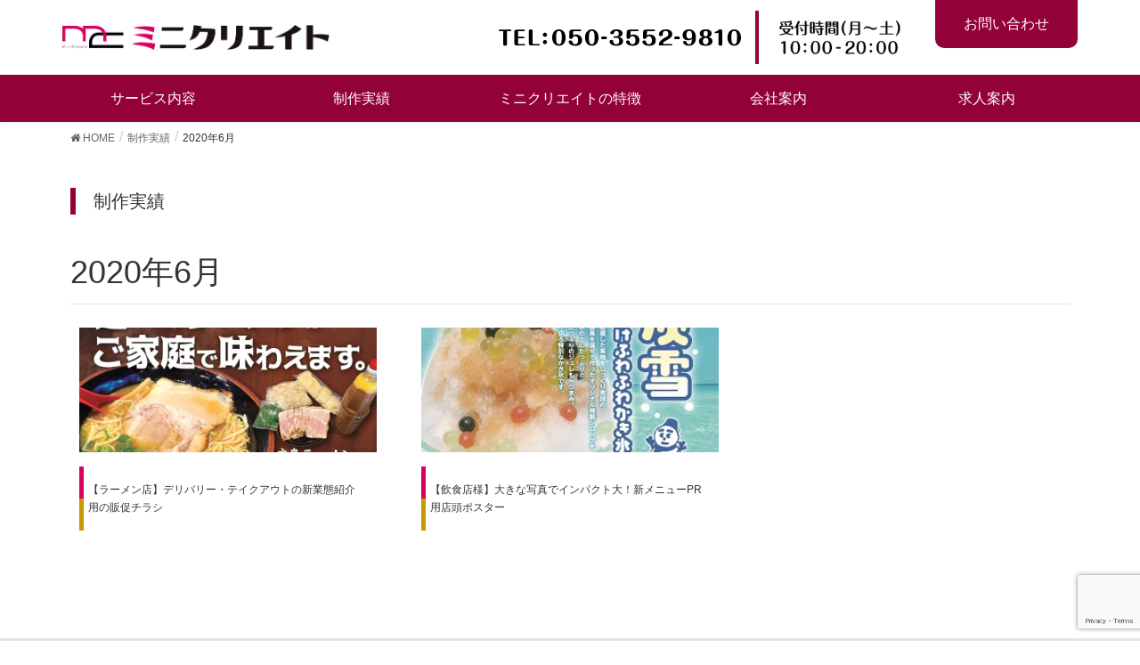

--- FILE ---
content_type: text/html; charset=UTF-8
request_url: https://mini-create.com/date/2020/06/
body_size: 13920
content:
<!DOCTYPE html>
<html lang="ja"
	prefix="og: https://ogp.me/ns#" >
<head>
<!-- Google Tag Manager -->
<script>(function(w,d,s,l,i){w[l]=w[l]||[];w[l].push({'gtm.start':
new Date().getTime(),event:'gtm.js'});var f=d.getElementsByTagName(s)[0],
j=d.createElement(s),dl=l!='dataLayer'?'&l='+l:'';j.async=true;j.src=
'https://www.googletagmanager.com/gtm.js?id='+i+dl;f.parentNode.insertBefore(j,f);
})(window,document,'script','dataLayer','GTM-NH3PWNM');</script>
<!-- End Google Tag Manager -->
<meta charset="utf-8">
<meta http-equiv="X-UA-Compatible" content="IE=edge">
<meta name="viewport" content="width=device-width, initial-scale=1">
<title>6月, 2020 | チラシや名刺の制作が安いー広島デザイン事務所ミニクリエイトー</title>

		<!-- All in One SEO 4.1.6.2 -->
		<meta name="robots" content="noindex, max-snippet:-1, max-image-preview:large, max-video-preview:-1" />
		<link rel="canonical" href="https://mini-create.com/date/2020/06/" />
		<meta name="google" content="nositelinkssearchbox" />
		<script type="application/ld+json" class="aioseo-schema">
			{"@context":"https:\/\/schema.org","@graph":[{"@type":"WebSite","@id":"https:\/\/mini-create.com\/#website","url":"https:\/\/mini-create.com\/","name":"\u30c1\u30e9\u30b7\u3084\u540d\u523a\u306e\u5236\u4f5c\u304c\u5b89\u3044\u30fc\u5e83\u5cf6\u30c7\u30b6\u30a4\u30f3\u4e8b\u52d9\u6240\u30df\u30cb\u30af\u30ea\u30a8\u30a4\u30c8\u30fc","description":"\u3010\u30df\u30cb\u30af\u30ea\u30a8\u30a4\u30c8\u3011\u5e83\u5cf6\u3067\u5b89\u304f\u3066\u30af\u30aa\u30ea\u30c6\u30a3\u306e\u9ad8\u3044\u30c1\u30e9\u30b7\u3001\u30b7\u30e7\u30c3\u30d7\u30ab\u30fc\u30c9\u3001\u540d\u523a\u3001\u30d5\u30e9\u30a4\u30e4\u30fc\u3001\u770b\u677f\u3092\u306f\u3058\u3081\u3068\u3057\u305f\u5370\u5237\u7269\u306e\u30c7\u30b6\u30a4\u30f3\u5236\u4f5c\u306a\u3089\u304a\u307e\u304b\u305b\u4e0b\u3055\u3044\u3002\u98f2\u98df\u5e97\u3001\u7f8e\u5bb9\u5ba4\u3001\u30a8\u30b9\u30c6\u5e97\u306a\u3069\u306e\u96c6\u5ba2\u3092\u751f\u307f\u51fa\u3059\u52b9\u679c\u7684\u306a\u5e83\u544a\u6226\u7565\u3092\u5fb9\u5e95\u7684\u306b\u30b5\u30dd\u30fc\u30c8\u3002","inLanguage":"ja","publisher":{"@id":"https:\/\/mini-create.com\/#organization"}},{"@type":"Organization","@id":"https:\/\/mini-create.com\/#organization","name":"\u30c1\u30e9\u30b7\u3084\u540d\u523a\u306e\u5236\u4f5c\u304c\u5b89\u3044\u30fc\u5e83\u5cf6\u30c7\u30b6\u30a4\u30f3\u4e8b\u52d9\u6240\u30df\u30cb\u30af\u30ea\u30a8\u30a4\u30c8\u30fc","url":"https:\/\/mini-create.com\/"},{"@type":"BreadcrumbList","@id":"https:\/\/mini-create.com\/date\/2020\/06\/#breadcrumblist","itemListElement":[{"@type":"ListItem","@id":"https:\/\/mini-create.com\/#listItem","position":1,"item":{"@type":"WebPage","@id":"https:\/\/mini-create.com\/","name":"\u30db\u30fc\u30e0","description":"\u3010\u30df\u30cb\u30af\u30ea\u30a8\u30a4\u30c8\u3011\u5e83\u5cf6\u3067\u5b89\u304f\u3066\u30af\u30aa\u30ea\u30c6\u30a3\u306e\u9ad8\u3044\u30c1\u30e9\u30b7\u3001\u30b7\u30e7\u30c3\u30d7\u30ab\u30fc\u30c9\u3001\u540d\u523a\u3001\u30d5\u30e9\u30a4\u30e4\u30fc\u3001\u770b\u677f\u3092\u306f\u3058\u3081\u3068\u3057\u305f\u5370\u5237\u7269\u306e\u30c7\u30b6\u30a4\u30f3\u5236\u4f5c\u306a\u3089\u304a\u307e\u304b\u305b\u4e0b\u3055\u3044\u3002\u98f2\u98df\u5e97\u3001\u7f8e\u5bb9\u5ba4\u3001\u30a8\u30b9\u30c6\u5e97\u306a\u3069\u306e\u96c6\u5ba2\u3092\u751f\u307f\u51fa\u3059\u8cbb\u7528\u5bfe\u52b9\u679c\u3092\u6c42\u3081\u305f\u52b9\u679c\u7684\u306a\u5e83\u544a\u6226\u7565\u3092\u5fb9\u5e95\u7684\u306b\u30b5\u30dd\u30fc\u30c8\u3002","url":"https:\/\/mini-create.com\/"},"nextItem":"https:\/\/mini-create.com\/date\/2020\/#listItem"},{"@type":"ListItem","@id":"https:\/\/mini-create.com\/date\/2020\/#listItem","position":2,"item":{"@type":"WebPage","@id":"https:\/\/mini-create.com\/date\/2020\/","name":"2020","url":"https:\/\/mini-create.com\/date\/2020\/"},"nextItem":"https:\/\/mini-create.com\/date\/2020\/06\/#listItem","previousItem":"https:\/\/mini-create.com\/#listItem"},{"@type":"ListItem","@id":"https:\/\/mini-create.com\/date\/2020\/06\/#listItem","position":3,"item":{"@type":"WebPage","@id":"https:\/\/mini-create.com\/date\/2020\/06\/","name":"6\u6708, 2020","url":"https:\/\/mini-create.com\/date\/2020\/06\/"},"previousItem":"https:\/\/mini-create.com\/date\/2020\/#listItem"}]},{"@type":"CollectionPage","@id":"https:\/\/mini-create.com\/date\/2020\/06\/#collectionpage","url":"https:\/\/mini-create.com\/date\/2020\/06\/","name":"6\u6708, 2020 | \u30c1\u30e9\u30b7\u3084\u540d\u523a\u306e\u5236\u4f5c\u304c\u5b89\u3044\u30fc\u5e83\u5cf6\u30c7\u30b6\u30a4\u30f3\u4e8b\u52d9\u6240\u30df\u30cb\u30af\u30ea\u30a8\u30a4\u30c8\u30fc","inLanguage":"ja","isPartOf":{"@id":"https:\/\/mini-create.com\/#website"},"breadcrumb":{"@id":"https:\/\/mini-create.com\/date\/2020\/06\/#breadcrumblist"}}]}
		</script>
		<!-- All in One SEO -->

<link rel='dns-prefetch' href='//www.google.com' />
<link rel='dns-prefetch' href='//s.w.org' />
<link rel="alternate" type="application/rss+xml" title="チラシや名刺の制作が安いー広島デザイン事務所ミニクリエイトー &raquo; フィード" href="https://mini-create.com/feed/" />
<link rel="alternate" type="application/rss+xml" title="チラシや名刺の制作が安いー広島デザイン事務所ミニクリエイトー &raquo; コメントフィード" href="https://mini-create.com/comments/feed/" />
<meta name="description" content="2020年6月 の記事 チラシや名刺の制作が安いー広島デザイン事務所ミニクリエイトー 【ミニクリエイト】広島で安くてクオリティの高いチラシ、ショップカード、名刺、フライヤー、看板をはじめとした印刷物のデザイン制作ならおまかせ下さい。飲食店、美容室、エステ店などの集客を生み出す効果的な広告戦略を徹底的にサポート。" />		<script type="text/javascript">
			window._wpemojiSettings = {"baseUrl":"https:\/\/s.w.org\/images\/core\/emoji\/13.1.0\/72x72\/","ext":".png","svgUrl":"https:\/\/s.w.org\/images\/core\/emoji\/13.1.0\/svg\/","svgExt":".svg","source":{"concatemoji":"https:\/\/mini-create.com\/wp-includes\/js\/wp-emoji-release.min.js?ver=5.8.12"}};
			!function(e,a,t){var n,r,o,i=a.createElement("canvas"),p=i.getContext&&i.getContext("2d");function s(e,t){var a=String.fromCharCode;p.clearRect(0,0,i.width,i.height),p.fillText(a.apply(this,e),0,0);e=i.toDataURL();return p.clearRect(0,0,i.width,i.height),p.fillText(a.apply(this,t),0,0),e===i.toDataURL()}function c(e){var t=a.createElement("script");t.src=e,t.defer=t.type="text/javascript",a.getElementsByTagName("head")[0].appendChild(t)}for(o=Array("flag","emoji"),t.supports={everything:!0,everythingExceptFlag:!0},r=0;r<o.length;r++)t.supports[o[r]]=function(e){if(!p||!p.fillText)return!1;switch(p.textBaseline="top",p.font="600 32px Arial",e){case"flag":return s([127987,65039,8205,9895,65039],[127987,65039,8203,9895,65039])?!1:!s([55356,56826,55356,56819],[55356,56826,8203,55356,56819])&&!s([55356,57332,56128,56423,56128,56418,56128,56421,56128,56430,56128,56423,56128,56447],[55356,57332,8203,56128,56423,8203,56128,56418,8203,56128,56421,8203,56128,56430,8203,56128,56423,8203,56128,56447]);case"emoji":return!s([10084,65039,8205,55357,56613],[10084,65039,8203,55357,56613])}return!1}(o[r]),t.supports.everything=t.supports.everything&&t.supports[o[r]],"flag"!==o[r]&&(t.supports.everythingExceptFlag=t.supports.everythingExceptFlag&&t.supports[o[r]]);t.supports.everythingExceptFlag=t.supports.everythingExceptFlag&&!t.supports.flag,t.DOMReady=!1,t.readyCallback=function(){t.DOMReady=!0},t.supports.everything||(n=function(){t.readyCallback()},a.addEventListener?(a.addEventListener("DOMContentLoaded",n,!1),e.addEventListener("load",n,!1)):(e.attachEvent("onload",n),a.attachEvent("onreadystatechange",function(){"complete"===a.readyState&&t.readyCallback()})),(n=t.source||{}).concatemoji?c(n.concatemoji):n.wpemoji&&n.twemoji&&(c(n.twemoji),c(n.wpemoji)))}(window,document,window._wpemojiSettings);
		</script>
		<style type="text/css">
img.wp-smiley,
img.emoji {
	display: inline !important;
	border: none !important;
	box-shadow: none !important;
	height: 1em !important;
	width: 1em !important;
	margin: 0 .07em !important;
	vertical-align: -0.1em !important;
	background: none !important;
	padding: 0 !important;
}
</style>
	<link rel='stylesheet' id='font-awesome-css'  href='https://mini-create.com/wp-content/themes/lightning-pro/inc/font-awesome/package/versions/5/css/all.min.css?ver=5.11.2' type='text/css' media='all' />
<link rel='stylesheet' id='vkExUnit_common_style-css'  href='https://mini-create.com/wp-content/plugins/vk-all-in-one-expansion-unit/assets/css/vkExUnit_style.css?ver=9.70.0.0' type='text/css' media='all' />
<style id='vkExUnit_common_style-inline-css' type='text/css'>
:root {--ver_page_top_button_url:url(https://mini-create.com/wp-content/plugins/vk-all-in-one-expansion-unit/assets/images/to-top-btn-icon.svg);}@font-face {font-weight: normal;font-style: normal;font-family: "vk_sns";src: url("https://mini-create.com/wp-content/plugins/vk-all-in-one-expansion-unit/inc/sns/icons/fonts/vk_sns.eot?-bq20cj");src: url("https://mini-create.com/wp-content/plugins/vk-all-in-one-expansion-unit/inc/sns/icons/fonts/vk_sns.eot?#iefix-bq20cj") format("embedded-opentype"),url("https://mini-create.com/wp-content/plugins/vk-all-in-one-expansion-unit/inc/sns/icons/fonts/vk_sns.woff?-bq20cj") format("woff"),url("https://mini-create.com/wp-content/plugins/vk-all-in-one-expansion-unit/inc/sns/icons/fonts/vk_sns.ttf?-bq20cj") format("truetype"),url("https://mini-create.com/wp-content/plugins/vk-all-in-one-expansion-unit/inc/sns/icons/fonts/vk_sns.svg?-bq20cj#vk_sns") format("svg");}
</style>
<link rel='stylesheet' id='wp-block-library-css'  href='https://mini-create.com/wp-includes/css/dist/block-library/style.min.css?ver=5.8.12' type='text/css' media='all' />
<style id='wp-block-library-inline-css' type='text/css'>
/* VK Color Palettes */
</style>
<link rel='stylesheet' id='contact-form-7-css'  href='https://mini-create.com/wp-content/plugins/contact-form-7/includes/css/styles.css?ver=5.5.4' type='text/css' media='all' />
<link rel='stylesheet' id='contact-form-7-confirm-css'  href='https://mini-create.com/wp-content/plugins/contact-form-7-add-confirm/includes/css/styles.css?ver=5.1' type='text/css' media='all' />
<link rel='stylesheet' id='font-awesome-four-css'  href='https://mini-create.com/wp-content/plugins/font-awesome-4-menus/css/font-awesome.min.css?ver=4.7.0' type='text/css' media='all' />
<link rel='stylesheet' id='vk-blocks-build-css-css'  href='https://mini-create.com/wp-content/plugins/vk-blocks-pro/inc/vk-blocks/build/block-build.css?ver=1.21.0' type='text/css' media='all' />
<style id='vk-blocks-build-css-inline-css' type='text/css'>
:root {--vk_flow-arrow: url(https://mini-create.com/wp-content/plugins/vk-blocks-pro/inc/vk-blocks/images/arrow_bottom.svg);--vk_image-mask-wave01: url(https://mini-create.com/wp-content/plugins/vk-blocks-pro/inc/vk-blocks/images/wave01.svg);--vk_image-mask-wave02: url(https://mini-create.com/wp-content/plugins/vk-blocks-pro/inc/vk-blocks/images/wave02.svg);--vk_image-mask-wave03: url(https://mini-create.com/wp-content/plugins/vk-blocks-pro/inc/vk-blocks/images/wave03.svg);--vk_image-mask-wave04: url(https://mini-create.com/wp-content/plugins/vk-blocks-pro/inc/vk-blocks/images/wave04.svg);}

	:root {

		--vk-balloon-border-width:1px;

		--vk-balloon-speech-offset:-12px;
	}
	
</style>
<link rel='stylesheet' id='vk-swiper-style-css'  href='https://mini-create.com/wp-content/plugins/vk-blocks-pro/inc/vk-swiper/package/assets/css/swiper-bundle.min.css?ver=6.8.0' type='text/css' media='all' />
<link rel='stylesheet' id='lightning-common-style-css'  href='https://mini-create.com/wp-content/themes/lightning-pro/assets/css/common.css?ver=2.6.4' type='text/css' media='all' />
<link rel='stylesheet' id='lightning-design-style-css'  href='https://mini-create.com/wp-content/themes/lightning-pro/design-skin/origin/css/style.css?ver=2.6.4' type='text/css' media='all' />
<style id='lightning-design-style-inline-css' type='text/css'>
/* ltg theme common */.color_key_bg,.color_key_bg_hover:hover{background-color: #d90060;}.color_key_txt,.color_key_txt_hover:hover{color: #d90060;}.color_key_border,.color_key_border_hover:hover{border-color: #d90060;}.color_key_dark_bg,.color_key_dark_bg_hover:hover{background-color: #930139;}.color_key_dark_txt,.color_key_dark_txt_hover:hover{color: #930139;}.color_key_dark_border,.color_key_dark_border_hover:hover{border-color: #930139;}
.bbp-submit-wrapper .button.submit,.woocommerce a.button.alt:hover,.woocommerce-product-search button:hover,.woocommerce button.button.alt { background-color:#930139 ; }.bbp-submit-wrapper .button.submit:hover,.woocommerce a.button.alt,.woocommerce-product-search button,.woocommerce button.button.alt:hover { background-color:#d90060 ; }.woocommerce ul.product_list_widget li a:hover img { border-color:#d90060; }.veu_color_txt_key { color:#930139 ; }.veu_color_bg_key { background-color:#930139 ; }.veu_color_border_key { border-color:#930139 ; }.btn-default { border-color:#d90060;color:#d90060;}.btn-default:focus,.btn-default:hover { border-color:#d90060;background-color: #d90060; }.btn-primary { background-color:#d90060;border-color:#930139; }.btn-primary:focus,.btn-primary:hover { background-color:#930139;border-color:#d90060; }
.tagcloud a:before { font-family: "Font Awesome 5 Free";content: "\f02b";font-weight: bold; }
a { color:#930139 ; }a:hover { color:#d90060 ; }.page-header { background-color:#d90060; }h1.entry-title:first-letter,.single h1.entry-title:first-letter { color:#d90060; }h2,.mainSection-title { border-top-color:#d90060; }h3:after,.subSection-title:after { border-bottom-color:#d90060; }.media .media-body .media-heading a:hover { color:#d90060; }ul.page-numbers li span.page-numbers.current { background-color:#d90060; }.pager li > a { border-color:#d90060;color:#d90060;}.pager li > a:hover { background-color:#d90060;color:#fff;}footer { border-top-color:#d90060; }dt { border-left-color:#d90060; }@media (min-width: 768px){ ul.gMenu > li > a:after { border-bottom-color: #d90060 ; }} /* @media (min-width: 768px) */
/* Pro Title Design */ .entry-body h2:not([class*="vk_heading_title-style-plain"]):not([class*="is-style-vk-heading"]),.mainSection h2:not([class*="vk_heading_title-style-plain"]):not([class*="is-style-vk-heading"]):not(.card-title):not(.widget_ltg_full_wide_title_title),.mainSection .cart_totals h2,h2.mainSection-title { color:#333;position: relative;border:none;padding: 0.6em 0 0.5em;margin-bottom:1.2em;margin-left: unset;margin-right: unset;border-top: unset;border-bottom: solid 1px #d90060;border-radius: unset;background-color:transparent;outline: unset;outline-offset: unset;box-shadow: unset;}.entry-body h2:not([class*="vk_heading_title-style-plain"]):not([class*="is-style-vk-heading"]) a,.mainSection h2:not([class*="vk_heading_title-style-plain"]):not([class*="is-style-vk-heading"]):not(.card-title):not(.widget_ltg_full_wide_title_title) a,.mainSection .cart_totals h2 a,h2.mainSection-title a { color:#333;}.entry-body h2:not([class*="vk_heading_title-style-plain"]):not([class*="is-style-vk-heading"])::before,.mainSection h2:not([class*="vk_heading_title-style-plain"]):not([class*="is-style-vk-heading"]):not(.card-title):not(.widget_ltg_full_wide_title_title)::before,.mainSection .cart_totals h2::before,h2.mainSection-title::before { content:none;}.entry-body h2:not([class*="vk_heading_title-style-plain"]):not([class*="is-style-vk-heading"])::after,.mainSection h2:not([class*="vk_heading_title-style-plain"]):not([class*="is-style-vk-heading"]):not(.card-title):not(.widget_ltg_full_wide_title_title)::after,.mainSection .cart_totals h2::after,h2.mainSection-title::after { content:none;}
/* page header */.page-header{color:#333333;text-shadow:0px 0px 10px #ffffff;text-align:left;background-color:#ffffff;}.page-header h1.page-header_pageTitle,.page-header div.page-header_pageTitle{margin-top:1em;margin-bottom:calc( 1em - 0.1em );}
/* Font switch */.navbar-brand.siteHeader_logo{ font-family:"ヒラギノ角ゴ ProN W3", Hiragino Kaku Gothic ProN,"游ゴシック Medium","Yu Gothic Medium","游ゴシック体",YuGothic, "Helvetica Neue", sans-serif;}.gMenu_name,.vk-mobile-nav .menu,.mobile-fix-nav-menu{ font-family:"ヒラギノ角ゴ ProN W3", Hiragino Kaku Gothic ProN,"游ゴシック Medium","Yu Gothic Medium","游ゴシック体",YuGothic, "Helvetica Neue", sans-serif;}.gMenu_description{ font-family:"ヒラギノ角ゴ ProN W3", Hiragino Kaku Gothic ProN,"游ゴシック Medium","Yu Gothic Medium","游ゴシック体",YuGothic, "Helvetica Neue", sans-serif;}h1,h2,h3,h4,h5,h6,dt,.page-header_pageTitle,.mainSection-title,.subSection-title,.veu_leadTxt,.lead{ font-family:"ヒラギノ角ゴ ProN W3", Hiragino Kaku Gothic ProN,"游ゴシック Medium","Yu Gothic Medium","游ゴシック体",YuGothic, "Helvetica Neue", sans-serif;}body{ font-family:"ヒラギノ角ゴ ProN W3", Hiragino Kaku Gothic ProN,"游ゴシック Medium","Yu Gothic Medium","游ゴシック体",YuGothic, "Helvetica Neue", sans-serif;}
</style>
<link rel='stylesheet' id='lightning-theme-style-css'  href='https://mini-create.com/wp-content/themes/lightning-pro-child-sample/style.css?ver=2.6.4' type='text/css' media='all' />
<link rel='stylesheet' id='vk-media-posts-style-css'  href='https://mini-create.com/wp-content/themes/lightning-pro/inc/media-posts/package/css/media-posts.css?ver=1.2' type='text/css' media='all' />
<!--n2css--><script type='text/javascript' src='https://mini-create.com/wp-includes/js/jquery/jquery.min.js?ver=3.6.0' id='jquery-core-js'></script>
<script type='text/javascript' src='https://mini-create.com/wp-includes/js/jquery/jquery-migrate.min.js?ver=3.3.2' id='jquery-migrate-js'></script>
<link rel="https://api.w.org/" href="https://mini-create.com/wp-json/" /><link rel="EditURI" type="application/rsd+xml" title="RSD" href="https://mini-create.com/xmlrpc.php?rsd" />
<link rel="wlwmanifest" type="application/wlwmanifest+xml" href="https://mini-create.com/wp-includes/wlwmanifest.xml" /> 
<meta name="generator" content="WordPress 5.8.12" />
<!-- Favicon Rotator -->
<link rel="shortcut icon" href="https://mini-create.com/wp-content/uploads/2016/05/cc92e288b84dcb264f3d2d7ea631bb79-e1464685321562-16x16.png" />
<!-- End Favicon Rotator -->
<style type="text/css" id="custom-background-css">
body.custom-background { background-color: #ffffff; }
</style>
	<!-- [ VK All in One Expansion Unit OGP ] -->
<meta property="og:site_name" content="チラシや名刺の制作が安いー広島デザイン事務所ミニクリエイトー" />
<meta property="og:url" content="https://mini-create.com/3608/" />
<meta property="og:title" content="2020年6月 | チラシや名刺の制作が安いー広島デザイン事務所ミニクリエイトー" />
<meta property="og:description" content="2020年6月 の記事 チラシや名刺の制作が安いー広島デザイン事務所ミニクリエイトー 【ミニクリエイト】広島で安くてクオリティの高いチラシ、ショップカード、名刺、フライヤー、看板をはじめとした印刷物のデザイン制作ならおまかせ下さい。飲食店、美容室、エステ店などの集客を生み出す効果的な広告戦略を徹底的にサポート。" />
<meta property="og:type" content="article" />
<!-- [ / VK All in One Expansion Unit OGP ] -->
<!-- [ VK All in One Expansion Unit twitter card ] -->
<meta name="twitter:card" content="summary_large_image">
<meta name="twitter:description" content="2020年6月 の記事 チラシや名刺の制作が安いー広島デザイン事務所ミニクリエイトー 【ミニクリエイト】広島で安くてクオリティの高いチラシ、ショップカード、名刺、フライヤー、看板をはじめとした印刷物のデザイン制作ならおまかせ下さい。飲食店、美容室、エステ店などの集客を生み出す効果的な広告戦略を徹底的にサポート。">
<meta name="twitter:title" content="2020年6月 | チラシや名刺の制作が安いー広島デザイン事務所ミニクリエイトー">
<meta name="twitter:url" content="https://mini-create.com/3608/">
	<meta name="twitter:domain" content="mini-create.com">
	<!-- [ / VK All in One Expansion Unit twitter card ] -->
	<link rel="icon" href="https://mini-create.com/wp-content/uploads/2016/05/cc92e288b84dcb264f3d2d7ea631bb79-e1464685321562-150x150.png" sizes="32x32" />
<link rel="icon" href="https://mini-create.com/wp-content/uploads/2016/05/cc92e288b84dcb264f3d2d7ea631bb79-e1464685321562.png" sizes="192x192" />
<link rel="apple-touch-icon" href="https://mini-create.com/wp-content/uploads/2016/05/cc92e288b84dcb264f3d2d7ea631bb79-e1464685321562.png" />
<meta name="msapplication-TileImage" content="https://mini-create.com/wp-content/uploads/2016/05/cc92e288b84dcb264f3d2d7ea631bb79-e1464685321562.png" />
<style type="text/css">/* VK CSS Customize */h1.entry-title:first-letter,.single h1.entry-title:first-letter { color:inherit; }@media screen and (max-width: 480px) { img.alignleft, .wp-caption.alignleft { float: none; } img.alignright, .wp-caption.alignright { float: none; }}/* End VK CSS Customize */</style>
			
</head>
<body class="archive date custom-background post-type-post vk-blocks sidebar-fix device-pc fa_v5_css headfix header_height_changer mobile-fix-nav_enable">
<!-- Google Tag Manager (noscript) -->
<noscript><iframe src="https://www.googletagmanager.com/ns.html?id=GTM-NH3PWNM"
height="0" width="0" style="display:none;visibility:hidden"></iframe></noscript>
<!-- End Google Tag Manager (noscript) -->
<div class="vk-mobile-nav-menu-btn">MENU</div><div class="vk-mobile-nav"><aside class="widget vk-mobile-nav-widget widget_media_image" id="media_image-3"><a href="/"><img width="300" height="27" src="https://mini-create.com/wp-content/uploads/2019/11/logo-300x27.png" class="image wp-image-2445  attachment-medium size-medium" alt="" loading="lazy" style="max-width: 100%; height: auto;" srcset="https://mini-create.com/wp-content/uploads/2019/11/logo-300x27.png 300w, https://mini-create.com/wp-content/uploads/2019/11/logo.png 639w" sizes="(max-width: 300px) 100vw, 300px" /></a></aside><nav class="global-nav"><ul id="menu-gnavi" class="vk-menu-acc  menu"><li id="menu-item-578" class="menu-item menu-item-type-post_type menu-item-object-page menu-item-578"><a href="https://mini-create.com/service/">サービス内容</a></li>
<li id="menu-item-576" class="menu-item menu-item-type-post_type menu-item-object-page current_page_parent menu-item-576 current-menu-ancestor"><a href="https://mini-create.com/works/">制作実績</a></li>
<li id="menu-item-611" class="menu-item menu-item-type-post_type menu-item-object-page menu-item-611"><a href="https://mini-create.com/step/">ミニクリエイトの特徴</a></li>
<li id="menu-item-573" class="menu-item menu-item-type-post_type menu-item-object-page menu-item-573"><a href="https://mini-create.com/company/">会社案内</a></li>
<li id="menu-item-2440" class="menu-item menu-item-type-post_type menu-item-object-page menu-item-2440"><a href="https://mini-create.com/recruit/">求人案内</a></li>
</ul></nav></div><header class="navbar siteHeader">
		<div class="container siteHeadContainer">
		<div class="navbar-header  col-md-4">
						<p class="navbar-brand siteHeader_logo">
			<a href="https://mini-create.com/">
				<span><img src="http://mini-create.com/wp-content/uploads/2019/11/logo.png" alt="チラシや名刺の制作が安いー広島デザイン事務所ミニクリエイトー" /></span>
			</a>
			</p>
								</div>

		<div class="headContact col-md-8">
			<span class="contactTel"><img src="https://mini-create.com/wp-content/themes/lightning-pro-child-sample/img/tel.png" alt="電話番号 050 3552 9810"></span>
			<span class="contactTime"><img src="https://mini-create.com/wp-content/themes/lightning-pro-child-sample/img/time.png" alt="受付時間(月曜日～土曜日) 10時～20時"></span>
			<span class="contactBtn"><a href="https://mini-create.com/contact/">お問い合わせ</a></span>
		</div>
	</div>

	<div id="gMenu_outer" class="gMenu_outer"><nav class="menu-gnavi-container"><ul id="menu-gnavi-2" class="menu nav gMenu"><li id="menu-item-578" class="menu-item menu-item-type-post_type menu-item-object-page"><a href="https://mini-create.com/service/"><strong class="gMenu_name">サービス内容</strong></a></li>
<li id="menu-item-576" class="menu-item menu-item-type-post_type menu-item-object-page current_page_parent current-menu-ancestor"><a href="https://mini-create.com/works/"><strong class="gMenu_name">制作実績</strong></a></li>
<li id="menu-item-611" class="menu-item menu-item-type-post_type menu-item-object-page"><a href="https://mini-create.com/step/"><strong class="gMenu_name">ミニクリエイトの特徴</strong></a></li>
<li id="menu-item-573" class="menu-item menu-item-type-post_type menu-item-object-page"><a href="https://mini-create.com/company/"><strong class="gMenu_name">会社案内</strong></a></li>
<li id="menu-item-2440" class="menu-item menu-item-type-post_type menu-item-object-page"><a href="https://mini-create.com/recruit/"><strong class="gMenu_name">求人案内</strong></a></li>
</ul></nav></div>
	</header>

<!-- [ .breadSection ] -->
<div class="section breadSection">
<div class="container">
<div class="row">
<ol class="breadcrumb" itemtype="http://schema.org/BreadcrumbList"><li id="panHome" itemprop="itemListElement" itemscope itemtype="http://schema.org/ListItem"><a itemprop="item" href="https://mini-create.com/"><span itemprop="name"><i class="fa fa-home"></i> HOME</span></a></li><li itemprop="itemListElement" itemscope itemtype="http://schema.org/ListItem"><a itemprop="item" href="https://mini-create.com/works/"><span itemprop="name">制作実績</span></a></li><li><span>2020年6月</span></li></ol>
</div>
</div>
</div>
<!-- [ /.breadSection ] -->
<div class="section siteContent">
<div class="container">
<div class="row">
<div class="col-md-8 mainSection" id="main" role="main">
<div class="section page-header"><div class="container"><div class="row"><div class="col-md-12">
<div class="page-header_pageTitle">
制作実績</div>
</div></div></div></div><!-- [ /.page-header ] -->

	<header class="archive-header"><h1>2020年6月</h1></header>
<div class="postList">


	
		<div class="loop_outer"><div class="row vert_large_image_3 flex_height"><div class="col-sm-6 col-md-4 col-lg-4 flex_height_col"><article class="media_post media_post_base vertical_card large_image" id="post-3608">
<a href="https://mini-create.com/3608/">
<div class="media_post_image" style="background-image:url(https://mini-create.com/wp-content/uploads/2020/06/84a92159e19d9269dc24c4c157e1f3d8.jpg);">
<img width="600" height="371" src="https://mini-create.com/wp-content/uploads/2020/06/84a92159e19d9269dc24c4c157e1f3d8-600x371.jpg" class="attachment-media_thumbnail size-media_thumbnail wp-post-image" alt="" loading="lazy" /></div><div class="media_post_text">
<div class="media_post_meta">
<span class="published media_post_date">2020年6月26日</span><span class="media_post_term" style="background-color:#999999">飲食店</span><span class="vcard author"><span class="fn">minicreate</span></span></div>
<h4 class="media_post_title">【ラーメン店】デリバリー・テイクアウトの新業態紹介用の販促チラシ</h4><p class="media_post_excerpt">仕様：チラシA4サイズ　片面デザインデータ制作　フルカラー印刷(コート90kg)　 &nbsp; 広島市佐伯区で営業されているラーメン店のデリバリーとテイクアウト用のチラシを制作させていただきました。 新型コロナウイルス [&hellip;]</p></div></a></article></div><div class="col-sm-6 col-md-4 col-lg-4 flex_height_col"><article class="media_post media_post_base vertical_card large_image" id="post-3595">
<a href="https://mini-create.com/3595/">
<div class="media_post_image" style="background-image:url(https://mini-create.com/wp-content/uploads/2020/06/PLUTO_kakigori_eyecach.jpg);">
<img width="300" height="252" src="https://mini-create.com/wp-content/uploads/2020/06/PLUTO_kakigori_eyecach.jpg" class="attachment-media_thumbnail size-media_thumbnail wp-post-image" alt="" loading="lazy" /></div><div class="media_post_text">
<div class="media_post_meta">
<span class="published media_post_date">2020年6月13日</span><span class="media_post_term" style="background-color:#999999">飲食店</span><span class="vcard author"><span class="fn">minicreate</span></span></div>
<h4 class="media_post_title">【飲食店様】大きな写真でインパクト大！新メニューPR用店頭ポスター</h4><p class="media_post_excerpt">仕様：ポスターA２サイズ 　マットコート135kg　フルカラー印刷　デザインデータ制作　 &nbsp; 広島市西区にある飲食店さんが新メニューのPRとして店頭に掲示するポスターを制作させていただきました。 夏といえばやっ [&hellip;]</p></div></a></article></div></div></div>
	
	
	
</div><!-- [ /.postList ] -->

</div><!-- [ /.mainSection ] -->

<div class="col-md-3 col-md-offset-1 subSection sideSection">


<aside class="widget">
<h1 class="subSection-title">最近の投稿</h1>

  <div class="media">

	
	  <div class="media-left postList_thumbnail">
		<a href="https://mini-create.com/4921/">
		<img width="178" height="202" src="https://mini-create.com/wp-content/uploads/2025/12/54-178x202.jpg" class="attachment-thumbnail size-thumbnail wp-post-image" alt="" loading="lazy" />		</a>
	  </div>

	
	<div class="media-body">
	  <h4 class="media-heading"><a href="https://mini-create.com/4921/">【介護・福祉サービス】温かみが伝わる3つ折りパンフレット制作</a></h4>
	  <div class="published entry-meta_items">2025年12月30日</div>
	</div>
  </div>


  <div class="media">

	
	  <div class="media-left postList_thumbnail">
		<a href="https://mini-create.com/4908/">
		<img width="178" height="202" src="https://mini-create.com/wp-content/uploads/2025/09/6-178x202.jpg" class="attachment-thumbnail size-thumbnail wp-post-image" alt="" loading="lazy" />		</a>
	  </div>

	
	<div class="media-body">
	  <h4 class="media-heading"><a href="https://mini-create.com/4908/">【レンコン農家】似顔絵を使ったユニークで人柄が伝わるオリジナル名刺デザイン</a></h4>
	  <div class="published entry-meta_items">2025年9月14日</div>
	</div>
  </div>


  <div class="media">

	
	  <div class="media-left postList_thumbnail">
		<a href="https://mini-create.com/4898/">
		<img width="178" height="202" src="https://mini-create.com/wp-content/uploads/2025/05/13-178x202.jpg" class="attachment-thumbnail size-thumbnail wp-post-image" alt="" loading="lazy" />		</a>
	  </div>

	
	<div class="media-body">
	  <h4 class="media-heading"><a href="https://mini-create.com/4898/">【ハウスクリーニング会社様】需要のある時期を消費者に訴求させるチラシ制作</a></h4>
	  <div class="published entry-meta_items">2025年5月6日</div>
	</div>
  </div>


  <div class="media">

	
	  <div class="media-left postList_thumbnail">
		<a href="https://mini-create.com/4888/">
		<img width="178" height="202" src="https://mini-create.com/wp-content/uploads/2025/03/2-178x202.jpg" class="attachment-thumbnail size-thumbnail wp-post-image" alt="" loading="lazy" />		</a>
	  </div>

	
	<div class="media-body">
	  <h4 class="media-heading"><a href="https://mini-create.com/4888/">【焼肉店】来店されたお客様の再来店を促すポスター制作</a></h4>
	  <div class="published entry-meta_items">2025年3月7日</div>
	</div>
  </div>


  <div class="media">

	
	  <div class="media-left postList_thumbnail">
		<a href="https://mini-create.com/4862/">
		<img width="178" height="202" src="https://mini-create.com/wp-content/uploads/2025/02/7-178x202.jpg" class="attachment-thumbnail size-thumbnail wp-post-image" alt="" loading="lazy" />		</a>
	  </div>

	
	<div class="media-body">
	  <h4 class="media-heading"><a href="https://mini-create.com/4862/">【名刺デザイン】名刺は目立ってナンボ！クリエイターのオリジナル名刺</a></h4>
	  <div class="published entry-meta_items">2025年2月26日</div>
	</div>
  </div>


  <div class="media">

	
	  <div class="media-left postList_thumbnail">
		<a href="https://mini-create.com/4844/">
		<img width="178" height="202" src="https://mini-create.com/wp-content/uploads/2025/02/3-1-178x202.jpg" class="attachment-thumbnail size-thumbnail wp-post-image" alt="" loading="lazy" />		</a>
	  </div>

	
	<div class="media-body">
	  <h4 class="media-heading"><a href="https://mini-create.com/4844/">【活版印刷名刺】伝統と技術が融合したアナログ印刷の決定版</a></h4>
	  <div class="published entry-meta_items">2025年2月21日</div>
	</div>
  </div>


  <div class="media">

	
	  <div class="media-left postList_thumbnail">
		<a href="https://mini-create.com/4837/">
		<img width="178" height="202" src="https://mini-create.com/wp-content/uploads/2025/02/3-178x202.jpg" class="attachment-thumbnail size-thumbnail wp-post-image" alt="" loading="lazy" />		</a>
	  </div>

	
	<div class="media-body">
	  <h4 class="media-heading"><a href="https://mini-create.com/4837/">【学習塾】地域密着型には効果的な集客チラシ</a></h4>
	  <div class="published entry-meta_items">2025年2月4日</div>
	</div>
  </div>


  <div class="media">

	
	  <div class="media-left postList_thumbnail">
		<a href="https://mini-create.com/4825/">
		<img width="178" height="202" src="https://mini-create.com/wp-content/uploads/2025/02/4-178x202.jpg" class="attachment-thumbnail size-thumbnail wp-post-image" alt="" loading="lazy" />		</a>
	  </div>

	
	<div class="media-body">
	  <h4 class="media-heading"><a href="https://mini-create.com/4825/">【学習塾】ブランディングを高める、スタイリッシュなスクエア型パンフレット</a></h4>
	  <div class="published entry-meta_items">2025年2月4日</div>
	</div>
  </div>


  <div class="media">

	
	  <div class="media-left postList_thumbnail">
		<a href="https://mini-create.com/4808/">
		<img width="178" height="202" src="https://mini-create.com/wp-content/uploads/2024/12/hananomori_1-178x202.jpg" class="attachment-thumbnail size-thumbnail wp-post-image" alt="" loading="lazy" />		</a>
	  </div>

	
	<div class="media-body">
	  <h4 class="media-heading"><a href="https://mini-create.com/4808/">【生花店】地元の人に伝える移転オープンチラシの制作</a></h4>
	  <div class="published entry-meta_items">2024年12月25日</div>
	</div>
  </div>


  <div class="media">

	
	  <div class="media-left postList_thumbnail">
		<a href="https://mini-create.com/4796/">
		<img width="178" height="202" src="https://mini-create.com/wp-content/uploads/2024/10/kabegasu-178x202.jpg" class="attachment-thumbnail size-thumbnail wp-post-image" alt="" loading="lazy" />		</a>
	  </div>

	
	<div class="media-body">
	  <h4 class="media-heading"><a href="https://mini-create.com/4796/">【住宅設備会社】季節感を取り入れた冬のセールチラシ</a></h4>
	  <div class="published entry-meta_items">2024年10月22日</div>
	</div>
  </div>

</aside>

<aside class="widget widget_categories widget_link_list">
<nav class="localNav">
<h1 class="subSection-title">カテゴリー</h1>
<ul>
		<li class="cat-item cat-item-78"><a href="https://mini-create.com/industry/">業種で絞り込み</a>
<ul class='children'>
	<li class="cat-item cat-item-21"><a href="https://mini-create.com/industry/foods/" title="飲食店業界のチラシ、名刺、パンフレット、看板、ショップカード、メニュー表といった実際に制作させていただいたデザインの制作実績ページとなります。
広島で安くてクオリティの高い販促物を制作させていただいております。">飲食店</a>
</li>
	<li class="cat-item cat-item-22"><a href="https://mini-create.com/industry/salons/" title="美容室のチラシ、名刺、パンフレット、看板、ショップカードといった実際に制作させていただいたデザインの制作実績ページとなります。
広島で安くてクオリティの高い販促物を制作させていただいております。">理・美容室</a>
</li>
	<li class="cat-item cat-item-24"><a href="https://mini-create.com/industry/school/" title="スクール、セミナー、教室関連の業界のチラシ、名刺、パンフレット、看板、ショップカードといった実際に制作させていただいたデザインの制作実績ページとなります。
広島で安くてクオリティの高い販促物を制作させていただいております。">スクール</a>
</li>
	<li class="cat-item cat-item-23"><a href="https://mini-create.com/industry/beauty/" title="エステ、マッサージといった美容業界のチラシ、名刺、パンフレット、看板、ショップカードといった実際に制作させていただいたデザインの制作実績ページとなります。
広島で安くてクオリティの高い販促物を制作させていただいております。">エステ・マッサージ</a>
</li>
	<li class="cat-item cat-item-26"><a href="https://mini-create.com/industry/bodywork/" title="整体院、整骨院、鍼灸院、病院といった業界のチラシ、名刺、パンフレット、看板、ショップカードといった実際に制作させていただいたデザインの制作実績ページとなります。
広島で安くてクオリティの高い販促物を制作させていただいております。">整体院・整骨院</a>
</li>
	<li class="cat-item cat-item-5"><a href="https://mini-create.com/industry/event/" title="イベント関連のチラシ、名刺、パンフレット、看板、ショップカードといった実際に制作させていただいたデザインの制作実績ページとなります。
広島で安くてクオリティの高い販促物を制作させていただいております。">イベント</a>
</li>
	<li class="cat-item cat-item-27"><a href="https://mini-create.com/industry/company/" title="企業、団体といった会社のチラシ、名刺、パンフレット、看板、ショップカードといった実際に制作させていただいたデザインの制作実績ページとなります。
広島で安くてクオリティの高い販促物を制作させていただいております。">企業・団体</a>
</li>
	<li class="cat-item cat-item-89"><a href="https://mini-create.com/industry/%e3%81%9d%e3%81%ae%e4%bb%96/">その他</a>
</li>
	<li class="cat-item cat-item-88"><a href="https://mini-create.com/industry/hospital/" title="病院業界のチラシ、名刺、パンフレット、看板、ショップカードといった実際に制作させていただいたデザインの制作実績ページとなります。
広島で安くてクオリティの高い販促物を制作させていただいております。">病院</a>
</li>
</ul>
</li>
	<li class="cat-item cat-item-79"><a href="https://mini-create.com/production/">制作物で絞り込み</a>
<ul class='children'>
	<li class="cat-item cat-item-14"><a href="https://mini-create.com/production/flyer/" title="様々な業種、業態のチラシデザインの制作実績ページとなります。
広島で安くてクオリティの高い販促物を制作させていただいております。">チラシ</a>
</li>
	<li class="cat-item cat-item-15"><a href="https://mini-create.com/production/pamphlet/" title="様々な業種、業態の会社案内やパンフレットデザインの制作実績ページとなります。
広島で安くてクオリティの高い販促物を制作させていただいております。">パンフレット</a>
</li>
	<li class="cat-item cat-item-19"><a href="https://mini-create.com/production/web/" title="SEO対策を施したホームページが低価格で制作可能。目に留まるバナー画像制作やオリジナルイラスト・漫画等のコンテンツ制作も承っています。広島のミニクリエイトではクオリティが高い制作物を低価格で提供しています。">ホームページ</a>
</li>
	<li class="cat-item cat-item-35"><a href="https://mini-create.com/production/pointcard/" title="様々な業種、業態のポイントカード、ショップカードデザインの制作実績ページとなります。
広島で安くてクオリティの高い販促物を制作させていただいております。">ポイントカード</a>
</li>
	<li class="cat-item cat-item-37"><a href="https://mini-create.com/production/poster/" title="様々な業種、業態の商品やサービスのポスターデザインの制作実績ページとなります。
広島で安くてクオリティの高い販促物を制作させていただいております。">ポスター</a>
</li>
	<li class="cat-item cat-item-17"><a href="https://mini-create.com/production/postcard/" title="様々な業種、業態のお礼状やはがき、周年案内などのポストカードデザインの制作実績ページとなります。
広島で安くてクオリティの高い販促物を制作させていただいております。">ポストカード・ハガキ</a>
</li>
	<li class="cat-item cat-item-34"><a href="https://mini-create.com/production/menu/" title="様々な業種、業態のメニュー表デザインの制作実績ページとなります。
広島で安くてクオリティの高い販促物を制作させていただいております。">メニュー表</a>
</li>
	<li class="cat-item cat-item-18"><a href="https://mini-create.com/production/logo/" title="店舗、企業、団体などのロゴデザインの制作実績ページとなります。
広島で安くてクオリティの高い販促物を制作させていただいております。">ロゴ</a>
</li>
	<li class="cat-item cat-item-76"><a href="https://mini-create.com/production/movie/" title="製品やサービスのプロモーション動画・動画編集を承っています。用途に合わせて伝えたいことが届く動画制作を、リーズナブルな価格で提供しています。広島で動画を使ったPRをお考えの方は、是非クリエイトまでご相談ください。">動画</a>
</li>
	<li class="cat-item cat-item-16"><a href="https://mini-create.com/production/card/" title="広島県のミニクリエイトではイメージが伝わり保存性も高いショップカードや、印象に残り企業・サービスを覚えてもらえる名刺制作をコーディネートから承ります。クオリティが高く低価格で利用しやすい販促物を提供しています。">名刺・ショップカード</a>
</li>
	<li class="cat-item cat-item-30"><a href="https://mini-create.com/production/signboard/" title="店舗や企業のイメージに合わせたパネル看板・スタンド看板・看板シート・オリジナルの工事幕を低価格で制作できます。広島でPR・販促物の制作をお考えの方はミニクリエイトにご相談下さい！販促物一式のコーディネートも可能。">看板</a>
</li>
	<li class="cat-item cat-item-36"><a href="https://mini-create.com/production/other/" title="チラシ・パンフレット・のぼり旗をはじめ、オリジナル封筒やロゴマークデザイン、ユニフォームデザイン、卓上ポップ等の販促物一式の制作実績多数◎広島県で販促物制作にお困りの方はミニクリエイトまでお気軽にご相談下さい！">販促物</a>
</li>
	<li class="cat-item cat-item-31"><a href="https://mini-create.com/production/set/" title="店舗のオープニングや新規事業のスタート時の販促活動は広島のミニクリエイトにお任せください！クオリティが高く、低価格で使いやすい販促物一式をトータルコーディネート。一括制作でコストや打ち合わせ時間の大幅削減が可能。
">開店パック</a>
</li>
</ul>
</li>
</ul>
</nav>
</aside>

<aside class="widget widget_archive widget_link_list">
<nav class="localNav">
<h1 class="subSection-title">アーカイブ</h1>
<ul>
		<li><a href='https://mini-create.com/date/2025/12/'>2025年12月</a></li>
	<li><a href='https://mini-create.com/date/2025/09/'>2025年9月</a></li>
	<li><a href='https://mini-create.com/date/2025/05/'>2025年5月</a></li>
	<li><a href='https://mini-create.com/date/2025/03/'>2025年3月</a></li>
	<li><a href='https://mini-create.com/date/2025/02/'>2025年2月</a></li>
	<li><a href='https://mini-create.com/date/2024/12/'>2024年12月</a></li>
	<li><a href='https://mini-create.com/date/2024/10/'>2024年10月</a></li>
	<li><a href='https://mini-create.com/date/2024/08/'>2024年8月</a></li>
	<li><a href='https://mini-create.com/date/2024/06/'>2024年6月</a></li>
	<li><a href='https://mini-create.com/date/2024/05/'>2024年5月</a></li>
	<li><a href='https://mini-create.com/date/2024/04/'>2024年4月</a></li>
	<li><a href='https://mini-create.com/date/2024/02/'>2024年2月</a></li>
	<li><a href='https://mini-create.com/date/2024/01/'>2024年1月</a></li>
	<li><a href='https://mini-create.com/date/2023/08/'>2023年8月</a></li>
	<li><a href='https://mini-create.com/date/2023/07/'>2023年7月</a></li>
	<li><a href='https://mini-create.com/date/2023/04/'>2023年4月</a></li>
	<li><a href='https://mini-create.com/date/2023/03/'>2023年3月</a></li>
	<li><a href='https://mini-create.com/date/2023/02/'>2023年2月</a></li>
	<li><a href='https://mini-create.com/date/2023/01/'>2023年1月</a></li>
	<li><a href='https://mini-create.com/date/2022/12/'>2022年12月</a></li>
	<li><a href='https://mini-create.com/date/2022/10/'>2022年10月</a></li>
	<li><a href='https://mini-create.com/date/2022/09/'>2022年9月</a></li>
	<li><a href='https://mini-create.com/date/2022/08/'>2022年8月</a></li>
	<li><a href='https://mini-create.com/date/2022/07/'>2022年7月</a></li>
	<li><a href='https://mini-create.com/date/2022/04/'>2022年4月</a></li>
	<li><a href='https://mini-create.com/date/2022/02/'>2022年2月</a></li>
	<li><a href='https://mini-create.com/date/2021/11/'>2021年11月</a></li>
	<li><a href='https://mini-create.com/date/2021/10/'>2021年10月</a></li>
	<li><a href='https://mini-create.com/date/2021/07/'>2021年7月</a></li>
	<li><a href='https://mini-create.com/date/2021/06/'>2021年6月</a></li>
	<li><a href='https://mini-create.com/date/2021/04/'>2021年4月</a></li>
	<li><a href='https://mini-create.com/date/2021/03/'>2021年3月</a></li>
	<li><a href='https://mini-create.com/date/2021/02/'>2021年2月</a></li>
	<li><a href='https://mini-create.com/date/2021/01/'>2021年1月</a></li>
	<li><a href='https://mini-create.com/date/2020/12/'>2020年12月</a></li>
	<li><a href='https://mini-create.com/date/2020/11/'>2020年11月</a></li>
	<li><a href='https://mini-create.com/date/2020/10/'>2020年10月</a></li>
	<li><a href='https://mini-create.com/date/2020/09/'>2020年9月</a></li>
	<li><a href='https://mini-create.com/date/2020/07/'>2020年7月</a></li>
	<li><a href='https://mini-create.com/date/2020/06/' aria-current="page">2020年6月</a></li>
	<li><a href='https://mini-create.com/date/2020/05/'>2020年5月</a></li>
	<li><a href='https://mini-create.com/date/2020/04/'>2020年4月</a></li>
	<li><a href='https://mini-create.com/date/2020/03/'>2020年3月</a></li>
	<li><a href='https://mini-create.com/date/2020/02/'>2020年2月</a></li>
	<li><a href='https://mini-create.com/date/2020/01/'>2020年1月</a></li>
	<li><a href='https://mini-create.com/date/2019/08/'>2019年8月</a></li>
	<li><a href='https://mini-create.com/date/2019/04/'>2019年4月</a></li>
	<li><a href='https://mini-create.com/date/2019/02/'>2019年2月</a></li>
	<li><a href='https://mini-create.com/date/2018/12/'>2018年12月</a></li>
	<li><a href='https://mini-create.com/date/2018/11/'>2018年11月</a></li>
	<li><a href='https://mini-create.com/date/2018/10/'>2018年10月</a></li>
	<li><a href='https://mini-create.com/date/2018/09/'>2018年9月</a></li>
	<li><a href='https://mini-create.com/date/2018/08/'>2018年8月</a></li>
	<li><a href='https://mini-create.com/date/2018/05/'>2018年5月</a></li>
	<li><a href='https://mini-create.com/date/2018/04/'>2018年4月</a></li>
	<li><a href='https://mini-create.com/date/2018/03/'>2018年3月</a></li>
	<li><a href='https://mini-create.com/date/2018/01/'>2018年1月</a></li>
	<li><a href='https://mini-create.com/date/2017/12/'>2017年12月</a></li>
	<li><a href='https://mini-create.com/date/2017/10/'>2017年10月</a></li>
	<li><a href='https://mini-create.com/date/2017/06/'>2017年6月</a></li>
	<li><a href='https://mini-create.com/date/2017/05/'>2017年5月</a></li>
	<li><a href='https://mini-create.com/date/2017/04/'>2017年4月</a></li>
	<li><a href='https://mini-create.com/date/2017/03/'>2017年3月</a></li>
	<li><a href='https://mini-create.com/date/2017/02/'>2017年2月</a></li>
	<li><a href='https://mini-create.com/date/2016/12/'>2016年12月</a></li>
	<li><a href='https://mini-create.com/date/2016/11/'>2016年11月</a></li>
	<li><a href='https://mini-create.com/date/2016/09/'>2016年9月</a></li>
	<li><a href='https://mini-create.com/date/2016/08/'>2016年8月</a></li>
	<li><a href='https://mini-create.com/date/2016/07/'>2016年7月</a></li>
	<li><a href='https://mini-create.com/date/2016/05/'>2016年5月</a></li>
	<li><a href='https://mini-create.com/date/2016/04/'>2016年4月</a></li>
	<li><a href='https://mini-create.com/date/2016/02/'>2016年2月</a></li>
	<li><a href='https://mini-create.com/date/2016/01/'>2016年1月</a></li>
	<li><a href='https://mini-create.com/date/2015/11/'>2015年11月</a></li>
	<li><a href='https://mini-create.com/date/2015/10/'>2015年10月</a></li>
	<li><a href='https://mini-create.com/date/2015/07/'>2015年7月</a></li>
	<li><a href='https://mini-create.com/date/2015/06/'>2015年6月</a></li>
	<li><a href='https://mini-create.com/date/2015/05/'>2015年5月</a></li>
	<li><a href='https://mini-create.com/date/2014/10/'>2014年10月</a></li>
</ul>
</nav>
</aside>

</div><!-- [ /.subSection ] -->

</div><!-- [ /.row ] -->
</div><!-- [ /.container ] -->
</div><!-- [ /.siteContent ] -->


<footer class="section siteFooter">
	<div class="footerMenu">
	   <div class="container">
					</div>
	</div>
	<div class="container sectionBox">
		<div class="row ">
			<div class="col-md-6"><aside class="widget widget_wp_widget_vkexunit_profile" id="wp_widget_vkexunit_profile-3">
<div class="veu_profile">
<div class="profile" >
<div class="media_outer media_left" style="width:250px;"><img class="profile_media" src="http://mini-create.com/wp-content/uploads/2019/11/logo.png" alt="logo" /></div><p class="profile_text">〒733-0871<br />
広島県広島市西区高須1丁目10-13<br />
TEL:050-3552-9810<br />
MAIL：info@mini-create.com</p>

</div>
<!-- / .site-profile -->
</div>
</aside></div><div class="col-md-6"><aside class="widget widget_nav_menu" id="nav_menu-6"><div class="menu-footer-container"><ul id="menu-footer" class="menu"><li id="menu-item-933" class="menu-item menu-item-type-post_type menu-item-object-page menu-item-home menu-item-933"><a href="https://mini-create.com/">トップページ</a></li>
<li id="menu-item-931" class="menu-item menu-item-type-post_type menu-item-object-page menu-item-931"><a href="https://mini-create.com/service/">サービス内容</a></li>
<li id="menu-item-934" class="menu-item menu-item-type-post_type menu-item-object-page current_page_parent menu-item-934 current-menu-ancestor"><a href="https://mini-create.com/works/">制作実績</a></li>
<li id="menu-item-930" class="menu-item menu-item-type-post_type menu-item-object-page menu-item-930"><a href="https://mini-create.com/step/">ミニクリエイトの特徴</a></li>
<li id="menu-item-932" class="menu-item menu-item-type-post_type menu-item-object-page menu-item-932"><a href="https://mini-create.com/company/">会社案内</a></li>
<li id="menu-item-987" class="menu-item menu-item-type-post_type menu-item-object-page menu-item-987"><a href="https://mini-create.com/recruit/">求人案内</a></li>
<li id="menu-item-2441" class="menu-item menu-item-type-custom menu-item-object-custom menu-item-2441"><a href="/info/">新着情報</a></li>
<li id="menu-item-3189" class="menu-item menu-item-type-custom menu-item-object-custom menu-item-3189"><a href="/column/">お役立ちコラム</a></li>
</ul></div></aside></div>		</div>
	</div>
	<div class="container sectionBox copySection text-center">
			<p>Copyright ©ミニクリエイト  All Rights Reserved.</p>	</div>
</footer>
<script>
document.addEventListener( 'wpcf7mailsent', function( event ) {
  location = '/contact/thanks/'; /* 遷移先のURL */
}, false );
</script>			  <nav class="mobile-fix-nav">
				<ul class="mobile-fix-nav-menu" style="background-color: #FFF;">

						<li><a href="tel:05035529810" onclick="gtag('event','tap',{'event_category':'tel','event_label':'tel:05035529810'});"  style="color: #ffffff;">
		            <span class="link-icon"><i class="fas fa-mobile-alt"></i></span></a></li><li><a href="/contact/"  style="color: #ffffff;">
		            <span class="link-icon"><i class="fas fa-envelope"></i></span></a></li>
				</ul>
			  </nav>

			<script type='text/javascript' src='https://mini-create.com/wp-includes/js/dist/vendor/regenerator-runtime.min.js?ver=0.13.7' id='regenerator-runtime-js'></script>
<script type='text/javascript' src='https://mini-create.com/wp-includes/js/dist/vendor/wp-polyfill.min.js?ver=3.15.0' id='wp-polyfill-js'></script>
<script type='text/javascript' id='contact-form-7-js-extra'>
/* <![CDATA[ */
var wpcf7 = {"api":{"root":"https:\/\/mini-create.com\/wp-json\/","namespace":"contact-form-7\/v1"}};
/* ]]> */
</script>
<script type='text/javascript' src='https://mini-create.com/wp-content/plugins/contact-form-7/includes/js/index.js?ver=5.5.4' id='contact-form-7-js'></script>
<script type='text/javascript' src='https://mini-create.com/wp-includes/js/jquery/jquery.form.min.js?ver=4.3.0' id='jquery-form-js'></script>
<script type='text/javascript' src='https://mini-create.com/wp-content/plugins/contact-form-7-add-confirm/includes/js/scripts.js?ver=5.1' id='contact-form-7-confirm-js'></script>
<script type='text/javascript' src='https://mini-create.com/wp-content/plugins/vk-all-in-one-expansion-unit/inc/smooth-scroll/js/smooth-scroll.min.js?ver=9.70.0.0' id='smooth-scroll-js-js'></script>
<script type='text/javascript' id='vkExUnit_master-js-js-extra'>
/* <![CDATA[ */
var vkExOpt = {"ajax_url":"https:\/\/mini-create.com\/wp-admin\/admin-ajax.php","hatena_entry":"https:\/\/mini-create.com\/wp-json\/vk_ex_unit\/v1\/hatena_entry\/","facebook_entry":"https:\/\/mini-create.com\/wp-json\/vk_ex_unit\/v1\/facebook_entry\/","facebook_count_enable":"","entry_count":"1","entry_from_post":"1"};
/* ]]> */
</script>
<script type='text/javascript' src='https://mini-create.com/wp-content/plugins/vk-all-in-one-expansion-unit/assets/js/all.min.js?ver=9.70.0.0' id='vkExUnit_master-js-js'></script>
<script type='text/javascript' src='https://mini-create.com/wp-content/plugins/vk-blocks-pro/inc/vk-blocks/build/vk-accordion.min.js?ver=1.21.0' id='vk-blocks-accordion-js'></script>
<script type='text/javascript' src='https://mini-create.com/wp-content/plugins/vk-blocks-pro/inc/vk-blocks/build/vk-faq2.min.js?ver=1.21.0' id='vk-blocks-faq2-js'></script>
<script type='text/javascript' src='https://mini-create.com/wp-content/plugins/vk-blocks-pro/inc/vk-blocks/build/vk-animation.min.js?ver=1.21.0' id='vk-blocks-animation-js'></script>
<script type='text/javascript' src='https://mini-create.com/wp-content/plugins/vk-blocks-pro/inc/vk-swiper/package/assets/js/swiper-bundle.min.js?ver=6.8.0' id='vk-swiper-script-js'></script>
<script type='text/javascript' src='https://mini-create.com/wp-content/plugins/vk-blocks-pro/inc/vk-blocks/build/vk-slider.min.js?ver=1.21.0' id='vk-blocks-slider-js'></script>
<script type='text/javascript' src='https://mini-create.com/wp-content/themes/lightning-pro/assets/js/lightning.min.js?ver=2.6.4' id='lightning-js-js'></script>
<script type='text/javascript' src='https://mini-create.com/wp-content/themes/lightning-pro/library/bootstrap-3/js/bootstrap.min.js?ver=3.4.1' id='bootstrap-js-js'></script>
<script type='text/javascript' src='https://www.google.com/recaptcha/api.js?render=6Lddh1seAAAAAO7p-4suWV-63CgO8MpTTrsuLNpm&#038;ver=3.0' id='google-recaptcha-js'></script>
<script type='text/javascript' id='wpcf7-recaptcha-js-extra'>
/* <![CDATA[ */
var wpcf7_recaptcha = {"sitekey":"6Lddh1seAAAAAO7p-4suWV-63CgO8MpTTrsuLNpm","actions":{"homepage":"homepage","contactform":"contactform"}};
/* ]]> */
</script>
<script type='text/javascript' src='https://mini-create.com/wp-content/plugins/contact-form-7/modules/recaptcha/index.js?ver=5.5.4' id='wpcf7-recaptcha-js'></script>
<script type='text/javascript' src='https://mini-create.com/wp-includes/js/wp-embed.min.js?ver=5.8.12' id='wp-embed-js'></script>
</body>
</html>


--- FILE ---
content_type: text/html; charset=utf-8
request_url: https://www.google.com/recaptcha/api2/anchor?ar=1&k=6Lddh1seAAAAAO7p-4suWV-63CgO8MpTTrsuLNpm&co=aHR0cHM6Ly9taW5pLWNyZWF0ZS5jb206NDQz&hl=en&v=PoyoqOPhxBO7pBk68S4YbpHZ&size=invisible&anchor-ms=20000&execute-ms=30000&cb=ep9cvxwh43sn
body_size: 48693
content:
<!DOCTYPE HTML><html dir="ltr" lang="en"><head><meta http-equiv="Content-Type" content="text/html; charset=UTF-8">
<meta http-equiv="X-UA-Compatible" content="IE=edge">
<title>reCAPTCHA</title>
<style type="text/css">
/* cyrillic-ext */
@font-face {
  font-family: 'Roboto';
  font-style: normal;
  font-weight: 400;
  font-stretch: 100%;
  src: url(//fonts.gstatic.com/s/roboto/v48/KFO7CnqEu92Fr1ME7kSn66aGLdTylUAMa3GUBHMdazTgWw.woff2) format('woff2');
  unicode-range: U+0460-052F, U+1C80-1C8A, U+20B4, U+2DE0-2DFF, U+A640-A69F, U+FE2E-FE2F;
}
/* cyrillic */
@font-face {
  font-family: 'Roboto';
  font-style: normal;
  font-weight: 400;
  font-stretch: 100%;
  src: url(//fonts.gstatic.com/s/roboto/v48/KFO7CnqEu92Fr1ME7kSn66aGLdTylUAMa3iUBHMdazTgWw.woff2) format('woff2');
  unicode-range: U+0301, U+0400-045F, U+0490-0491, U+04B0-04B1, U+2116;
}
/* greek-ext */
@font-face {
  font-family: 'Roboto';
  font-style: normal;
  font-weight: 400;
  font-stretch: 100%;
  src: url(//fonts.gstatic.com/s/roboto/v48/KFO7CnqEu92Fr1ME7kSn66aGLdTylUAMa3CUBHMdazTgWw.woff2) format('woff2');
  unicode-range: U+1F00-1FFF;
}
/* greek */
@font-face {
  font-family: 'Roboto';
  font-style: normal;
  font-weight: 400;
  font-stretch: 100%;
  src: url(//fonts.gstatic.com/s/roboto/v48/KFO7CnqEu92Fr1ME7kSn66aGLdTylUAMa3-UBHMdazTgWw.woff2) format('woff2');
  unicode-range: U+0370-0377, U+037A-037F, U+0384-038A, U+038C, U+038E-03A1, U+03A3-03FF;
}
/* math */
@font-face {
  font-family: 'Roboto';
  font-style: normal;
  font-weight: 400;
  font-stretch: 100%;
  src: url(//fonts.gstatic.com/s/roboto/v48/KFO7CnqEu92Fr1ME7kSn66aGLdTylUAMawCUBHMdazTgWw.woff2) format('woff2');
  unicode-range: U+0302-0303, U+0305, U+0307-0308, U+0310, U+0312, U+0315, U+031A, U+0326-0327, U+032C, U+032F-0330, U+0332-0333, U+0338, U+033A, U+0346, U+034D, U+0391-03A1, U+03A3-03A9, U+03B1-03C9, U+03D1, U+03D5-03D6, U+03F0-03F1, U+03F4-03F5, U+2016-2017, U+2034-2038, U+203C, U+2040, U+2043, U+2047, U+2050, U+2057, U+205F, U+2070-2071, U+2074-208E, U+2090-209C, U+20D0-20DC, U+20E1, U+20E5-20EF, U+2100-2112, U+2114-2115, U+2117-2121, U+2123-214F, U+2190, U+2192, U+2194-21AE, U+21B0-21E5, U+21F1-21F2, U+21F4-2211, U+2213-2214, U+2216-22FF, U+2308-230B, U+2310, U+2319, U+231C-2321, U+2336-237A, U+237C, U+2395, U+239B-23B7, U+23D0, U+23DC-23E1, U+2474-2475, U+25AF, U+25B3, U+25B7, U+25BD, U+25C1, U+25CA, U+25CC, U+25FB, U+266D-266F, U+27C0-27FF, U+2900-2AFF, U+2B0E-2B11, U+2B30-2B4C, U+2BFE, U+3030, U+FF5B, U+FF5D, U+1D400-1D7FF, U+1EE00-1EEFF;
}
/* symbols */
@font-face {
  font-family: 'Roboto';
  font-style: normal;
  font-weight: 400;
  font-stretch: 100%;
  src: url(//fonts.gstatic.com/s/roboto/v48/KFO7CnqEu92Fr1ME7kSn66aGLdTylUAMaxKUBHMdazTgWw.woff2) format('woff2');
  unicode-range: U+0001-000C, U+000E-001F, U+007F-009F, U+20DD-20E0, U+20E2-20E4, U+2150-218F, U+2190, U+2192, U+2194-2199, U+21AF, U+21E6-21F0, U+21F3, U+2218-2219, U+2299, U+22C4-22C6, U+2300-243F, U+2440-244A, U+2460-24FF, U+25A0-27BF, U+2800-28FF, U+2921-2922, U+2981, U+29BF, U+29EB, U+2B00-2BFF, U+4DC0-4DFF, U+FFF9-FFFB, U+10140-1018E, U+10190-1019C, U+101A0, U+101D0-101FD, U+102E0-102FB, U+10E60-10E7E, U+1D2C0-1D2D3, U+1D2E0-1D37F, U+1F000-1F0FF, U+1F100-1F1AD, U+1F1E6-1F1FF, U+1F30D-1F30F, U+1F315, U+1F31C, U+1F31E, U+1F320-1F32C, U+1F336, U+1F378, U+1F37D, U+1F382, U+1F393-1F39F, U+1F3A7-1F3A8, U+1F3AC-1F3AF, U+1F3C2, U+1F3C4-1F3C6, U+1F3CA-1F3CE, U+1F3D4-1F3E0, U+1F3ED, U+1F3F1-1F3F3, U+1F3F5-1F3F7, U+1F408, U+1F415, U+1F41F, U+1F426, U+1F43F, U+1F441-1F442, U+1F444, U+1F446-1F449, U+1F44C-1F44E, U+1F453, U+1F46A, U+1F47D, U+1F4A3, U+1F4B0, U+1F4B3, U+1F4B9, U+1F4BB, U+1F4BF, U+1F4C8-1F4CB, U+1F4D6, U+1F4DA, U+1F4DF, U+1F4E3-1F4E6, U+1F4EA-1F4ED, U+1F4F7, U+1F4F9-1F4FB, U+1F4FD-1F4FE, U+1F503, U+1F507-1F50B, U+1F50D, U+1F512-1F513, U+1F53E-1F54A, U+1F54F-1F5FA, U+1F610, U+1F650-1F67F, U+1F687, U+1F68D, U+1F691, U+1F694, U+1F698, U+1F6AD, U+1F6B2, U+1F6B9-1F6BA, U+1F6BC, U+1F6C6-1F6CF, U+1F6D3-1F6D7, U+1F6E0-1F6EA, U+1F6F0-1F6F3, U+1F6F7-1F6FC, U+1F700-1F7FF, U+1F800-1F80B, U+1F810-1F847, U+1F850-1F859, U+1F860-1F887, U+1F890-1F8AD, U+1F8B0-1F8BB, U+1F8C0-1F8C1, U+1F900-1F90B, U+1F93B, U+1F946, U+1F984, U+1F996, U+1F9E9, U+1FA00-1FA6F, U+1FA70-1FA7C, U+1FA80-1FA89, U+1FA8F-1FAC6, U+1FACE-1FADC, U+1FADF-1FAE9, U+1FAF0-1FAF8, U+1FB00-1FBFF;
}
/* vietnamese */
@font-face {
  font-family: 'Roboto';
  font-style: normal;
  font-weight: 400;
  font-stretch: 100%;
  src: url(//fonts.gstatic.com/s/roboto/v48/KFO7CnqEu92Fr1ME7kSn66aGLdTylUAMa3OUBHMdazTgWw.woff2) format('woff2');
  unicode-range: U+0102-0103, U+0110-0111, U+0128-0129, U+0168-0169, U+01A0-01A1, U+01AF-01B0, U+0300-0301, U+0303-0304, U+0308-0309, U+0323, U+0329, U+1EA0-1EF9, U+20AB;
}
/* latin-ext */
@font-face {
  font-family: 'Roboto';
  font-style: normal;
  font-weight: 400;
  font-stretch: 100%;
  src: url(//fonts.gstatic.com/s/roboto/v48/KFO7CnqEu92Fr1ME7kSn66aGLdTylUAMa3KUBHMdazTgWw.woff2) format('woff2');
  unicode-range: U+0100-02BA, U+02BD-02C5, U+02C7-02CC, U+02CE-02D7, U+02DD-02FF, U+0304, U+0308, U+0329, U+1D00-1DBF, U+1E00-1E9F, U+1EF2-1EFF, U+2020, U+20A0-20AB, U+20AD-20C0, U+2113, U+2C60-2C7F, U+A720-A7FF;
}
/* latin */
@font-face {
  font-family: 'Roboto';
  font-style: normal;
  font-weight: 400;
  font-stretch: 100%;
  src: url(//fonts.gstatic.com/s/roboto/v48/KFO7CnqEu92Fr1ME7kSn66aGLdTylUAMa3yUBHMdazQ.woff2) format('woff2');
  unicode-range: U+0000-00FF, U+0131, U+0152-0153, U+02BB-02BC, U+02C6, U+02DA, U+02DC, U+0304, U+0308, U+0329, U+2000-206F, U+20AC, U+2122, U+2191, U+2193, U+2212, U+2215, U+FEFF, U+FFFD;
}
/* cyrillic-ext */
@font-face {
  font-family: 'Roboto';
  font-style: normal;
  font-weight: 500;
  font-stretch: 100%;
  src: url(//fonts.gstatic.com/s/roboto/v48/KFO7CnqEu92Fr1ME7kSn66aGLdTylUAMa3GUBHMdazTgWw.woff2) format('woff2');
  unicode-range: U+0460-052F, U+1C80-1C8A, U+20B4, U+2DE0-2DFF, U+A640-A69F, U+FE2E-FE2F;
}
/* cyrillic */
@font-face {
  font-family: 'Roboto';
  font-style: normal;
  font-weight: 500;
  font-stretch: 100%;
  src: url(//fonts.gstatic.com/s/roboto/v48/KFO7CnqEu92Fr1ME7kSn66aGLdTylUAMa3iUBHMdazTgWw.woff2) format('woff2');
  unicode-range: U+0301, U+0400-045F, U+0490-0491, U+04B0-04B1, U+2116;
}
/* greek-ext */
@font-face {
  font-family: 'Roboto';
  font-style: normal;
  font-weight: 500;
  font-stretch: 100%;
  src: url(//fonts.gstatic.com/s/roboto/v48/KFO7CnqEu92Fr1ME7kSn66aGLdTylUAMa3CUBHMdazTgWw.woff2) format('woff2');
  unicode-range: U+1F00-1FFF;
}
/* greek */
@font-face {
  font-family: 'Roboto';
  font-style: normal;
  font-weight: 500;
  font-stretch: 100%;
  src: url(//fonts.gstatic.com/s/roboto/v48/KFO7CnqEu92Fr1ME7kSn66aGLdTylUAMa3-UBHMdazTgWw.woff2) format('woff2');
  unicode-range: U+0370-0377, U+037A-037F, U+0384-038A, U+038C, U+038E-03A1, U+03A3-03FF;
}
/* math */
@font-face {
  font-family: 'Roboto';
  font-style: normal;
  font-weight: 500;
  font-stretch: 100%;
  src: url(//fonts.gstatic.com/s/roboto/v48/KFO7CnqEu92Fr1ME7kSn66aGLdTylUAMawCUBHMdazTgWw.woff2) format('woff2');
  unicode-range: U+0302-0303, U+0305, U+0307-0308, U+0310, U+0312, U+0315, U+031A, U+0326-0327, U+032C, U+032F-0330, U+0332-0333, U+0338, U+033A, U+0346, U+034D, U+0391-03A1, U+03A3-03A9, U+03B1-03C9, U+03D1, U+03D5-03D6, U+03F0-03F1, U+03F4-03F5, U+2016-2017, U+2034-2038, U+203C, U+2040, U+2043, U+2047, U+2050, U+2057, U+205F, U+2070-2071, U+2074-208E, U+2090-209C, U+20D0-20DC, U+20E1, U+20E5-20EF, U+2100-2112, U+2114-2115, U+2117-2121, U+2123-214F, U+2190, U+2192, U+2194-21AE, U+21B0-21E5, U+21F1-21F2, U+21F4-2211, U+2213-2214, U+2216-22FF, U+2308-230B, U+2310, U+2319, U+231C-2321, U+2336-237A, U+237C, U+2395, U+239B-23B7, U+23D0, U+23DC-23E1, U+2474-2475, U+25AF, U+25B3, U+25B7, U+25BD, U+25C1, U+25CA, U+25CC, U+25FB, U+266D-266F, U+27C0-27FF, U+2900-2AFF, U+2B0E-2B11, U+2B30-2B4C, U+2BFE, U+3030, U+FF5B, U+FF5D, U+1D400-1D7FF, U+1EE00-1EEFF;
}
/* symbols */
@font-face {
  font-family: 'Roboto';
  font-style: normal;
  font-weight: 500;
  font-stretch: 100%;
  src: url(//fonts.gstatic.com/s/roboto/v48/KFO7CnqEu92Fr1ME7kSn66aGLdTylUAMaxKUBHMdazTgWw.woff2) format('woff2');
  unicode-range: U+0001-000C, U+000E-001F, U+007F-009F, U+20DD-20E0, U+20E2-20E4, U+2150-218F, U+2190, U+2192, U+2194-2199, U+21AF, U+21E6-21F0, U+21F3, U+2218-2219, U+2299, U+22C4-22C6, U+2300-243F, U+2440-244A, U+2460-24FF, U+25A0-27BF, U+2800-28FF, U+2921-2922, U+2981, U+29BF, U+29EB, U+2B00-2BFF, U+4DC0-4DFF, U+FFF9-FFFB, U+10140-1018E, U+10190-1019C, U+101A0, U+101D0-101FD, U+102E0-102FB, U+10E60-10E7E, U+1D2C0-1D2D3, U+1D2E0-1D37F, U+1F000-1F0FF, U+1F100-1F1AD, U+1F1E6-1F1FF, U+1F30D-1F30F, U+1F315, U+1F31C, U+1F31E, U+1F320-1F32C, U+1F336, U+1F378, U+1F37D, U+1F382, U+1F393-1F39F, U+1F3A7-1F3A8, U+1F3AC-1F3AF, U+1F3C2, U+1F3C4-1F3C6, U+1F3CA-1F3CE, U+1F3D4-1F3E0, U+1F3ED, U+1F3F1-1F3F3, U+1F3F5-1F3F7, U+1F408, U+1F415, U+1F41F, U+1F426, U+1F43F, U+1F441-1F442, U+1F444, U+1F446-1F449, U+1F44C-1F44E, U+1F453, U+1F46A, U+1F47D, U+1F4A3, U+1F4B0, U+1F4B3, U+1F4B9, U+1F4BB, U+1F4BF, U+1F4C8-1F4CB, U+1F4D6, U+1F4DA, U+1F4DF, U+1F4E3-1F4E6, U+1F4EA-1F4ED, U+1F4F7, U+1F4F9-1F4FB, U+1F4FD-1F4FE, U+1F503, U+1F507-1F50B, U+1F50D, U+1F512-1F513, U+1F53E-1F54A, U+1F54F-1F5FA, U+1F610, U+1F650-1F67F, U+1F687, U+1F68D, U+1F691, U+1F694, U+1F698, U+1F6AD, U+1F6B2, U+1F6B9-1F6BA, U+1F6BC, U+1F6C6-1F6CF, U+1F6D3-1F6D7, U+1F6E0-1F6EA, U+1F6F0-1F6F3, U+1F6F7-1F6FC, U+1F700-1F7FF, U+1F800-1F80B, U+1F810-1F847, U+1F850-1F859, U+1F860-1F887, U+1F890-1F8AD, U+1F8B0-1F8BB, U+1F8C0-1F8C1, U+1F900-1F90B, U+1F93B, U+1F946, U+1F984, U+1F996, U+1F9E9, U+1FA00-1FA6F, U+1FA70-1FA7C, U+1FA80-1FA89, U+1FA8F-1FAC6, U+1FACE-1FADC, U+1FADF-1FAE9, U+1FAF0-1FAF8, U+1FB00-1FBFF;
}
/* vietnamese */
@font-face {
  font-family: 'Roboto';
  font-style: normal;
  font-weight: 500;
  font-stretch: 100%;
  src: url(//fonts.gstatic.com/s/roboto/v48/KFO7CnqEu92Fr1ME7kSn66aGLdTylUAMa3OUBHMdazTgWw.woff2) format('woff2');
  unicode-range: U+0102-0103, U+0110-0111, U+0128-0129, U+0168-0169, U+01A0-01A1, U+01AF-01B0, U+0300-0301, U+0303-0304, U+0308-0309, U+0323, U+0329, U+1EA0-1EF9, U+20AB;
}
/* latin-ext */
@font-face {
  font-family: 'Roboto';
  font-style: normal;
  font-weight: 500;
  font-stretch: 100%;
  src: url(//fonts.gstatic.com/s/roboto/v48/KFO7CnqEu92Fr1ME7kSn66aGLdTylUAMa3KUBHMdazTgWw.woff2) format('woff2');
  unicode-range: U+0100-02BA, U+02BD-02C5, U+02C7-02CC, U+02CE-02D7, U+02DD-02FF, U+0304, U+0308, U+0329, U+1D00-1DBF, U+1E00-1E9F, U+1EF2-1EFF, U+2020, U+20A0-20AB, U+20AD-20C0, U+2113, U+2C60-2C7F, U+A720-A7FF;
}
/* latin */
@font-face {
  font-family: 'Roboto';
  font-style: normal;
  font-weight: 500;
  font-stretch: 100%;
  src: url(//fonts.gstatic.com/s/roboto/v48/KFO7CnqEu92Fr1ME7kSn66aGLdTylUAMa3yUBHMdazQ.woff2) format('woff2');
  unicode-range: U+0000-00FF, U+0131, U+0152-0153, U+02BB-02BC, U+02C6, U+02DA, U+02DC, U+0304, U+0308, U+0329, U+2000-206F, U+20AC, U+2122, U+2191, U+2193, U+2212, U+2215, U+FEFF, U+FFFD;
}
/* cyrillic-ext */
@font-face {
  font-family: 'Roboto';
  font-style: normal;
  font-weight: 900;
  font-stretch: 100%;
  src: url(//fonts.gstatic.com/s/roboto/v48/KFO7CnqEu92Fr1ME7kSn66aGLdTylUAMa3GUBHMdazTgWw.woff2) format('woff2');
  unicode-range: U+0460-052F, U+1C80-1C8A, U+20B4, U+2DE0-2DFF, U+A640-A69F, U+FE2E-FE2F;
}
/* cyrillic */
@font-face {
  font-family: 'Roboto';
  font-style: normal;
  font-weight: 900;
  font-stretch: 100%;
  src: url(//fonts.gstatic.com/s/roboto/v48/KFO7CnqEu92Fr1ME7kSn66aGLdTylUAMa3iUBHMdazTgWw.woff2) format('woff2');
  unicode-range: U+0301, U+0400-045F, U+0490-0491, U+04B0-04B1, U+2116;
}
/* greek-ext */
@font-face {
  font-family: 'Roboto';
  font-style: normal;
  font-weight: 900;
  font-stretch: 100%;
  src: url(//fonts.gstatic.com/s/roboto/v48/KFO7CnqEu92Fr1ME7kSn66aGLdTylUAMa3CUBHMdazTgWw.woff2) format('woff2');
  unicode-range: U+1F00-1FFF;
}
/* greek */
@font-face {
  font-family: 'Roboto';
  font-style: normal;
  font-weight: 900;
  font-stretch: 100%;
  src: url(//fonts.gstatic.com/s/roboto/v48/KFO7CnqEu92Fr1ME7kSn66aGLdTylUAMa3-UBHMdazTgWw.woff2) format('woff2');
  unicode-range: U+0370-0377, U+037A-037F, U+0384-038A, U+038C, U+038E-03A1, U+03A3-03FF;
}
/* math */
@font-face {
  font-family: 'Roboto';
  font-style: normal;
  font-weight: 900;
  font-stretch: 100%;
  src: url(//fonts.gstatic.com/s/roboto/v48/KFO7CnqEu92Fr1ME7kSn66aGLdTylUAMawCUBHMdazTgWw.woff2) format('woff2');
  unicode-range: U+0302-0303, U+0305, U+0307-0308, U+0310, U+0312, U+0315, U+031A, U+0326-0327, U+032C, U+032F-0330, U+0332-0333, U+0338, U+033A, U+0346, U+034D, U+0391-03A1, U+03A3-03A9, U+03B1-03C9, U+03D1, U+03D5-03D6, U+03F0-03F1, U+03F4-03F5, U+2016-2017, U+2034-2038, U+203C, U+2040, U+2043, U+2047, U+2050, U+2057, U+205F, U+2070-2071, U+2074-208E, U+2090-209C, U+20D0-20DC, U+20E1, U+20E5-20EF, U+2100-2112, U+2114-2115, U+2117-2121, U+2123-214F, U+2190, U+2192, U+2194-21AE, U+21B0-21E5, U+21F1-21F2, U+21F4-2211, U+2213-2214, U+2216-22FF, U+2308-230B, U+2310, U+2319, U+231C-2321, U+2336-237A, U+237C, U+2395, U+239B-23B7, U+23D0, U+23DC-23E1, U+2474-2475, U+25AF, U+25B3, U+25B7, U+25BD, U+25C1, U+25CA, U+25CC, U+25FB, U+266D-266F, U+27C0-27FF, U+2900-2AFF, U+2B0E-2B11, U+2B30-2B4C, U+2BFE, U+3030, U+FF5B, U+FF5D, U+1D400-1D7FF, U+1EE00-1EEFF;
}
/* symbols */
@font-face {
  font-family: 'Roboto';
  font-style: normal;
  font-weight: 900;
  font-stretch: 100%;
  src: url(//fonts.gstatic.com/s/roboto/v48/KFO7CnqEu92Fr1ME7kSn66aGLdTylUAMaxKUBHMdazTgWw.woff2) format('woff2');
  unicode-range: U+0001-000C, U+000E-001F, U+007F-009F, U+20DD-20E0, U+20E2-20E4, U+2150-218F, U+2190, U+2192, U+2194-2199, U+21AF, U+21E6-21F0, U+21F3, U+2218-2219, U+2299, U+22C4-22C6, U+2300-243F, U+2440-244A, U+2460-24FF, U+25A0-27BF, U+2800-28FF, U+2921-2922, U+2981, U+29BF, U+29EB, U+2B00-2BFF, U+4DC0-4DFF, U+FFF9-FFFB, U+10140-1018E, U+10190-1019C, U+101A0, U+101D0-101FD, U+102E0-102FB, U+10E60-10E7E, U+1D2C0-1D2D3, U+1D2E0-1D37F, U+1F000-1F0FF, U+1F100-1F1AD, U+1F1E6-1F1FF, U+1F30D-1F30F, U+1F315, U+1F31C, U+1F31E, U+1F320-1F32C, U+1F336, U+1F378, U+1F37D, U+1F382, U+1F393-1F39F, U+1F3A7-1F3A8, U+1F3AC-1F3AF, U+1F3C2, U+1F3C4-1F3C6, U+1F3CA-1F3CE, U+1F3D4-1F3E0, U+1F3ED, U+1F3F1-1F3F3, U+1F3F5-1F3F7, U+1F408, U+1F415, U+1F41F, U+1F426, U+1F43F, U+1F441-1F442, U+1F444, U+1F446-1F449, U+1F44C-1F44E, U+1F453, U+1F46A, U+1F47D, U+1F4A3, U+1F4B0, U+1F4B3, U+1F4B9, U+1F4BB, U+1F4BF, U+1F4C8-1F4CB, U+1F4D6, U+1F4DA, U+1F4DF, U+1F4E3-1F4E6, U+1F4EA-1F4ED, U+1F4F7, U+1F4F9-1F4FB, U+1F4FD-1F4FE, U+1F503, U+1F507-1F50B, U+1F50D, U+1F512-1F513, U+1F53E-1F54A, U+1F54F-1F5FA, U+1F610, U+1F650-1F67F, U+1F687, U+1F68D, U+1F691, U+1F694, U+1F698, U+1F6AD, U+1F6B2, U+1F6B9-1F6BA, U+1F6BC, U+1F6C6-1F6CF, U+1F6D3-1F6D7, U+1F6E0-1F6EA, U+1F6F0-1F6F3, U+1F6F7-1F6FC, U+1F700-1F7FF, U+1F800-1F80B, U+1F810-1F847, U+1F850-1F859, U+1F860-1F887, U+1F890-1F8AD, U+1F8B0-1F8BB, U+1F8C0-1F8C1, U+1F900-1F90B, U+1F93B, U+1F946, U+1F984, U+1F996, U+1F9E9, U+1FA00-1FA6F, U+1FA70-1FA7C, U+1FA80-1FA89, U+1FA8F-1FAC6, U+1FACE-1FADC, U+1FADF-1FAE9, U+1FAF0-1FAF8, U+1FB00-1FBFF;
}
/* vietnamese */
@font-face {
  font-family: 'Roboto';
  font-style: normal;
  font-weight: 900;
  font-stretch: 100%;
  src: url(//fonts.gstatic.com/s/roboto/v48/KFO7CnqEu92Fr1ME7kSn66aGLdTylUAMa3OUBHMdazTgWw.woff2) format('woff2');
  unicode-range: U+0102-0103, U+0110-0111, U+0128-0129, U+0168-0169, U+01A0-01A1, U+01AF-01B0, U+0300-0301, U+0303-0304, U+0308-0309, U+0323, U+0329, U+1EA0-1EF9, U+20AB;
}
/* latin-ext */
@font-face {
  font-family: 'Roboto';
  font-style: normal;
  font-weight: 900;
  font-stretch: 100%;
  src: url(//fonts.gstatic.com/s/roboto/v48/KFO7CnqEu92Fr1ME7kSn66aGLdTylUAMa3KUBHMdazTgWw.woff2) format('woff2');
  unicode-range: U+0100-02BA, U+02BD-02C5, U+02C7-02CC, U+02CE-02D7, U+02DD-02FF, U+0304, U+0308, U+0329, U+1D00-1DBF, U+1E00-1E9F, U+1EF2-1EFF, U+2020, U+20A0-20AB, U+20AD-20C0, U+2113, U+2C60-2C7F, U+A720-A7FF;
}
/* latin */
@font-face {
  font-family: 'Roboto';
  font-style: normal;
  font-weight: 900;
  font-stretch: 100%;
  src: url(//fonts.gstatic.com/s/roboto/v48/KFO7CnqEu92Fr1ME7kSn66aGLdTylUAMa3yUBHMdazQ.woff2) format('woff2');
  unicode-range: U+0000-00FF, U+0131, U+0152-0153, U+02BB-02BC, U+02C6, U+02DA, U+02DC, U+0304, U+0308, U+0329, U+2000-206F, U+20AC, U+2122, U+2191, U+2193, U+2212, U+2215, U+FEFF, U+FFFD;
}

</style>
<link rel="stylesheet" type="text/css" href="https://www.gstatic.com/recaptcha/releases/PoyoqOPhxBO7pBk68S4YbpHZ/styles__ltr.css">
<script nonce="IVWqHEODvC77y25LUEB5tQ" type="text/javascript">window['__recaptcha_api'] = 'https://www.google.com/recaptcha/api2/';</script>
<script type="text/javascript" src="https://www.gstatic.com/recaptcha/releases/PoyoqOPhxBO7pBk68S4YbpHZ/recaptcha__en.js" nonce="IVWqHEODvC77y25LUEB5tQ">
      
    </script></head>
<body><div id="rc-anchor-alert" class="rc-anchor-alert"></div>
<input type="hidden" id="recaptcha-token" value="[base64]">
<script type="text/javascript" nonce="IVWqHEODvC77y25LUEB5tQ">
      recaptcha.anchor.Main.init("[\x22ainput\x22,[\x22bgdata\x22,\x22\x22,\[base64]/[base64]/[base64]/[base64]/[base64]/[base64]/[base64]/[base64]/[base64]/[base64]\\u003d\x22,\[base64]\\u003d\\u003d\x22,\[base64]/DmcKHw5g/[base64]/Cln/CiElHcGdXQMOeHmN6VETDs37Cv8OYwr7ClcOWN0/Ci0HCnTkiXyHCpsOMw7lRw4FBwr5LwoRqYBPCsGbDnsOvScONKcKMayApwqLCoGkHw7DCqmrCrsOMT8O4bTTCpMOBwr7DqcKmw4oBw4DCjMOSwrHCjWJ/wrhTN2rDg8Kow5rCr8KQUhkYNwM2wqkpUcKdwpNMGMOTwqrDocOcwpbDmMKjw6FJw67DtsObw45xwrt7wo7CkwA/R8K/[base64]/CicO0ZsK0w75sacObwoNmw4ZnwrfCmMOXwqkSeATDu8OqFHs7wpnCrgdSEcOTHjjDu1EzXFzDpMKNTGDCt8OPw7pBwrHCrsK8AMO9dhvDjsOQLFRjJlMvX8OUMlsJw4xwIsOWw6DCh1xYMWLCvj3Cvhovf8K0wqlie1QZUR/[base64]/CmGxNCsKtwqLCuE8dw5LDr8OyHcO+w6jCqcO1Vn5Cw5bCkTMtwqbCkMK+cWcIX8OAYiDDt8OkwofDjA9/IsKKAXLDk8KjfTwcXsO2RGlTw6LCgmURw5ZdEG3Dm8KXwqjDo8ONw4PDlsK6WcO/w7TCm8KtZMOQw7nDh8KuwpDDk3M+AsOsw5XDl8Oaw4EPPx43QsO5w7nDmiJhw6RHw7bDnUp6woPDm0bCrsKYw5LDucOtwrfCu8KhIMOoDcKnYsOyw45Jw4hgw4lMw5/CvMOxw6weXcKGTVXCjSbDgznCqsK2wpfCi1zCksKKLBZedAPCjW/DssOOLsKQelfCh8KTPnQOcsOyMWDCtMKsHcKFw513V1Qrw6XDg8KEwpXDhy8uwq/[base64]/CnFvCtyxNw4/CqG9vwpfCo8OraMKMSmRCwp/Dg8KnfFHDi8K6fH7DnXPDvzTDoyAtR8OsFcKHT8OAw4phw6wWwrzDgcKdw7XCvivDlsOewrkNworCmF7DhA1iNRIHNzvCmsKjwrsMAcOfwqdXwqlWwoEEbcOkw6jCksOwZgt1OsOGwpd/w5LCqwRNL8OmekzDgsOJNsKWIsOrw651wpNKWMOiYMOkG8OVwpzDg8Knw6/DncOPeDvDlMKxw4Euw5nCk0RTwr15wpjDoh5cwo7CgjklwqTDhcOOLCg8QcKKw55JKXXDj1rDhcKKwq84w4rCsH/Ds8OMw4cBe1orwr9aw7XCpcKGUsKgwq/Dm8K9w7Jmw5PCgsOZw6kPKcKjw6Q9w47CjwslOC8jw7zDnFAmw7bCoMKZIMOlwoFsMsO4SsOmwqorwrTDkMOywozDoDrDsynDhgbDviPCt8OrWWzDscOsw6ZDTnnDvRvCgkzDjDHDoCMLwojCqcKXHHIgwp4Iw5vDh8OlwoUZJsKHacKrw680wqNEdMKUw6/CtMO0w7Z+VMOeaS/ClzXDpsKzXX/[base64]/[base64]/MsKXASHCh3Zxw65JfBTCggMdKsK7wqDDoz/CixpUFMOdfkvCuSzCmcOKasOIwqvDng8kHsOnZsK8wqMMwrnDjHXDoxAPw6zDoMKCccOeAcOzw7hKw4RXSsO7RDN/w7RkCB7Dl8Opw7cSPMObwqjDsXhuPcOtwr/DnsOEw6nDiktCWcKwEcKawoUyO2g/wpkZw77DrMKiwqgUd3jCmkPDrsKow49Sw7B9w7rCpzBGWMOrch9Fw73Do2zDpsOZw6NEwpTCnMOMGxwCP8Olw57CpMKzC8KGw6c+w510w4BHMcK1w5/DhMO5w6LCpMOCwp8rJMOxOUDCiAo2w6Iww4pbWMKGIncmPiTCssOKa0QKQ2o6wotew5/[base64]/[base64]/Cr8KMw4szQsKswqgqwrfCo8KHAx4Aw57DgMOCwqrCq8KnZcK/w6oVdXVow5s3wq9TLnVhw6ElXMOTwqYPDB7DpAN3ZnjCncKcwpLDgcOow4RKClvDuCXCsznCnsO7Ay7DmirDpMK/[base64]/[base64]/CnhE3wpXCscKvwoHCjTpbUhFkVALCvsOLSCIywoRafcOTw4B/esOiA8K4w7TDlg/DvcONw6XCmEZVwo/DvkPCssKjZcKOw7HCjhEjw6twA8Ogw6USAVfChW9JYcOmwrvDrsOOw7TChh14woQ+J3vDnQTDqTfDkMKcPycjw6PCj8OfwrrDpcOBw4vCjMOqHjDCqcKOw5nDllULwr3Dl3TDn8OwSMK4wr/[base64]/w5Qnw75SJsOAwrbDrQbDl1cNw75Qw7RAwqvCpRggJGJQwqhIw4DCq8Kqa2sAWMKhw4McNG9cwrNVw54UBXk3worCuH/Ct0gMZ8KldFPCnsKhKHZeKkfCrcO2wqHCjiwoY8O8w5zCiyJIT3XDpg3DhV0Owr1EJsKXw7nClcK1NHkOw4PCrSTClRp0wpd8w6HCjXkMRiMSw7jCuMK5KcKOJjnClVjDvsK4wp7CskJkUMKWR1nDoCHCvcOfwohhdjHCnMK/Q0UIDSzDksOAwo8twpHClcO7w4TCv8Ksw7/CvCDDhhsNOiRSw7TCo8OXMx/DucOMwrBlwqXDpMOEwqvCjMOow77CvsOowqnClcKwJcKPXcK9wprDnFtqw4HDhSBvPMONEFoTO8OBw6lkwrpKw7XDvMOpYnpUw6wkRsOGw69XwqHDtDTDniPDuiQNwqXCgwx/w5sMaBXClXbCpsONFcOUHAAVfsOMfcOtHhDDrg3CgMOUYRDDtcOtwp7CjxsXUMOYY8OAw64NXcKJw5TCjDdswp3DnMKeYzbCrEzDpMOQw5fDuyjDsGcaRsKKDijDp37ClMO0woFbeMKGY0YZScK/w6vDiAfDkcKnLcO5w4fDs8K5woUHQB/ChF/[base64]/[base64]/[base64]/ClcKEw6PCrcO+w7PDjipsUCkWcsKuwpg5ZW/CpiXDoCnDgcKmEsKlw5N4fMK0P8KiU8KKMGBoMcKLLVJ4bSzCmz7DojNrLsO5w7nDvsOtw7Q+GmrDk1QiwrDChBjCl0NKwoXDm8KGCznDgE7CncOvKHXDo0DCssOubsOTbsKYw6jDjcKmwrs3w7XCqcOwNg7CsT/Dh0nCqElIw5zDlFITf3wSJMOAZMK1wobCosKEHsOiwrQYLMKowrjDkMKUwpfDm8K9wpzDsCTCghLCvhdsJxbDsR/CmxLChMOZN8KWUWcNDEHCusO4PX3DqMOLw7rDgcO7G2EMwoXDljbDgcKJw5xAw5AUJsKQBsK6QsOkNwjDjXPCgcO0IB1Ew6dxw7ouwpvDvHUqYEcCIMO1w7RhegTCq8KlccKwN8KOw7xqw43DrnDCrxrCuCXDh8OWfsK4Cyk4JmlUW8KcFsO7BsOAOm4Xw77Cq3/CucOJVMKUwrHCmcOMwrRuaMKPwpjCoH3CgcOSwrrCm1Eow4h4w6jDvcKnw6DCnj7DnRMHw6jCq8KcwoBfw4fDkx5NwqbCtywaI8O3EMKzw7lPw7d3w5vCrcOtHxtyw6lfw7/ChV/DmRHDiW3Dn34Aw6pjKMK2XmLDpV46Jk8KYcOTwr7Cnx5xwp/[base64]/DhRHDvMOOI2kmwq3DlSPDlifCsMKvTDUXd8K7w7RRdxXDiMK2w43Cu8KVNcOFwqI0fCFgVTDChBLChsKgM8KBbUrCnkd7VcKBwrZHw6ldwqTCksONw5PDkMOBX8OgTErDocKAw47DuFJrwpknUMKUw7hNAsO5GnjDj3/CsQYGB8K7WHDDisKdwq3CrRfDkT7DocKFXXdhwrbDmizCo3DCsD5qDsKAXcKwCV3DvcKIwoDDj8KIUSzCl00eJcKQSMODwpJ0wq/DgsOyLcOgwrfCtWnDoRjDkEFScsKCTHB0w7PCvl9AdcOhw6XDllLDjH8awr11w747CW7DtX7Dv1zCvRHDqwLCkiTCtsO6w5E2w5JgwoXDkEkdw75fwpnCpSLCrcK/w4PChcO3O8OpwotbJCcswpzCn8OQw743w7LCuMOMBgTDkx/CsGXChcO4csOQw4h3w75FwrBow6Eow4QSw6HDssKtfcOKwrbDgsKmQcOuccKmLcK6AMOgw5DCpVk4w4YIwrkOwoDDknrDj1/CvSLDg0/[base64]/wpHDmAVwT8OqHsKxTcO2w4PCmMOIARrCoMOIdMO+N8KBwroLwr5ww6/DqsO/w6EMwpvDhMKjw7gmwpTDlBTCvikGw4YEwoNyw7rCkzVaQcOKw7jDlMOoZHwJXMKBw5dKw4bCoV0LwqbDlsOCwpPCtsKTwprChcKbGMO8wqJvw5wNw7lFw6/Cjg0Qw6jChQvCrUbDgB5/[base64]/JBwowofDssOZNcKHBUc8wrnDo00IwrBCBcKvw5nCk3Atwr8VKcK0w53CjcOCw4jCkMKzB8KaTzJJEzXDmsKow70swr1GYnwrw6zDi1TDvMK4wozDs8OmwoPDmsOOw5NRSMKjaQDCs0HDq8OZwoRmLcKvJRHClyrDhsOXw7/[base64]/CqsO7w4DCpDLCnVrDqD8hwrHDqMK/w6xiwq9CaBfCusKlw4vDgsKjXMOGB8KEwrZOw44UfArDisOZwojCiCw2SXbCq8OuScKBw5JuwovCiWZ8FMObHMK2OE7Ch0o7E3rDhEjDoMO6wrhHa8KwUsO5w4FgKsK0IMO7w4TCuHrCjcOWw5clesOJQDYxLMOWw63CucO/[base64]/Cl8OvZsK5wqjDvQbDoT3DnUo+wqrDs8OnYMOlFsKMO0kCw6w7wql5KwHDjkpww5rCq3TCvHpLw4XCnDLDuEh4w6/DmWAMw5BBw63Cpj7CqCd1w7jComcpMkN9L1zDrGJ4OsObD2jCjcO9GMOiwqJ+TsKqw5HCjcKDw7HDhT3CkVMnPCMfJFAnwqLDiw1AcCbCunBGwoDDj8O+w6RICMO8w5PDmmkpDsKeNR/CsXnCsG49wpPCmsKLPz5Hw5/DhAnCnsO7BcK9w6ITwrUhw54ma8OfBsO/w4zDssKxSQxVw4/Cn8OUw6ALKMOsw7nDjRLCo8O9w6oNw5XDucKTwqnDpMKhw4zDmsK+w7hWw5zDk8OYbWEfdsKZwr3DlsOOw60XNBkAwqVkYHnCoyLDhsKOw5LCo8KBfsKJbwvDsVsjw40lw4Aawq/CkTTDjsORTC/[base64]/CvMKzwovDu37CucKgZ8Kiwr7DhsKhT8KHScOsThzCosK6cW7ChMK0FsOANWPCpcO4NMOJw5pJAsKYwqbCgS4ow6wSPT1DwrXCtkPDssOEwrTDncORHxhqw73Dl8OHwqTCoXrCvgx/wrRwacOYbcOQwrrCksKEwqbCrVjCusO7UsKtJMKKw77CjlYZaWhWBsK4UsOWXsKNwr/[base64]/w5xgOn3CsA3Ct3DCm2bCt8KxcB/DgsKZL8Kvw7p5TcK2Kk7ChsKoZnwhcMKmZnJEwpM1esKwf3bDjMKrw7bDhS13ZMKAADg8wrkmw67CqsOYLMKMAcOVw6p4woHDgMKHw4PDmnwHI8Oowr9Owr/[base64]/[base64]/CmEw4KMOHZ8KpD8OFw45/w7TCo8KMGDzClBzCiGvDjFvDlW/Dsl7ClzHCrsKDIsKEG8KgPsKDB0HDkX8dwqnCuWo3Pm4eMQnDhm3CtyzCvMKSTR02wrl0wrxrw5rDrMKGYUAQwq/CtsK4wr/DqMK4wrLDlsKmfF7CnyQSI8K/wq7DhhsgwotZV0vCqQJow7zCiMOSZhfCrcKeZ8OFw5LDqBYObcOdwr7CvBpfNMOVw5JVw6Fmw5TDt1rDhAYvHcO/w6R+w68/w5gDY8OpYCXDmMK0w7kwQcKtf8K1KUHCq8KrLxl6w4E/w47CsMKPWyrCm8O/TcOxVsK4Y8Ord8K9HcOpwqjCvT1xwq56X8OWOMKsw6Few4p/fMO9ZMKvdcOoJcKhw6EmK2nCnXPDisOOwo/DgMOQZcKUw5vDqsKCw7ZhbcKRLcOnw7EKwqB3w6p6wo1/w4nDhsOpw5HCl29kR8KtB8Kyw41QwqrCnsKjw7o3cQ97w4bDjWhyOwTCrnkuDsKIwqEdwovCh1BbwqfDvjfDscOiwpLDrcOvw6PCvsK5wqRQQsKrDQrChMOoGcKcVcKMw6EHw6PDuF4Iwq7Ci18pw4PCjlVdfRLDtGLCssK3wo7DgMOZw79aOQFSw4/CosKFQsK/[base64]/Cl0vDoMKAwohowoJJwp1NUcOcw69zwrPCki8mAkDDuMOiw7MKWBYmw7HDmxTCnsKBw5kXw4LDtznDuB1iV2nDmlLDo34mb0vDtHHDicKEwonCgsKNwr8zR8Oqe8OYw4/Dly3CtFTCgDPCnhfDvmDCqsOzw6Brwr1jw7BpPQzCpMO5wrDDhsKMw57CuEHDo8Kcw5hMNTACwqM6w5k7YQTDiMOyw7Qrw49aYgvCr8KHXMK5QHAMwoJyPWbCsMKDwqXDoMOhYlvCoB/CrMOyWsOaOcO0w5fDncKKG1sRwrfCtsOPU8KuOgTCvF/Du8Otwr8/LWXCnSXCqMO/[base64]/DkjrCqMKyBE/CmcOhGcKqIcKkw5zChSsvIsK3wpfChsOdCcOPw7wTw4HDk0s5w4oiMsK0wqzCtsOaesOxfD7CgU0aWwZIdnrCjSDCusOueGoVw6TDpERvw6HDnMK2w7DDp8OqWWjCjhLDgTbCrGJ2MsO2KzAdw7HCmsKZAcKGPjgEFMKTw7Ecw5HDpsOydsKsfHrDjA/CgsOOOcOvIMKxw7M4w4XCuTEIf8KVwrc3woRRwohHw79vw7QQw6LDnsKWWnrDr1B4DwfCgkvDmDIaXzgiwoc2w47DsMO6wqsmdsKZa2tUFcKVD8KoacO9woxMw44KYsOZWh4zwp/CncKawqzDrDsJQ0HCukFgCsK4NXHCt2TDm0bCisKKJcOYw73Ci8O5Z8OBTBnCjsOUwp0mw54aN8KmwpzDujzDqsK/bgkOw5NAw6/CuSTDnB7DqBktwrVkOTHCk8K+wp/DtsKoEsOBwpLCgHnCih5ePlnCjjB3bQBPw4LDgsOwFsOnw5QOw4fDn0nCiMO9NHzCmcOww57Ckmohw7VDwo3CvjDDiMOTwo1awodoNF3Dlw/CpcKJw4s9w5TCgcOZwpbCisKYVTA2woPDpDFKKnXCj8KWF8OeEsKPwr4SaMKRP8KPwocyKnRnOSlGwqzDlC/CpVYKIsOvSFDClsKOOGnDs8KIN8OUwpBKEkzDmRJ+WGXDmkhLw5Yswp3DsTUEw5YBDMKJfGh2AcKQw4IjwohybUxsPMOKwoxoTsKdIcKqWcOPOwHCqMOtwrJ8w6LCgcO3w5fDhcOmfAjCgMK/BcO+DsKlXiHDsDLCr8O7w5nCtcKowpl+w7rCp8O/[base64]/[base64]/DmSxoKsOgYRjClsKMw54gwr/[base64]/Do2LCsl1MKsOawpxaSsKNEkLCvGdWwr7CtsKWw5vChsOPw7XDhhHClQDCqMO7wpU1wpHCucO1SWxQRcKow7vDoEPDujnCjAXCmcKmHRRoS08aH0YfwqdSwptrwp/DmMK5wrdiwoHCi1LCqWjDgDk2BMKsDR5NHsKjE8Kvwr7Ds8KWb2tXw7rDpMOKwpFFw6nDsMKrT3vDp8KKbxjDmTk+wqQTR8KtZ21/w7smwp8ywrHDqgLCmghxw6rDrsK8w41OX8OGwpLDqMOGwrnDoGrCsidTSizCpcOmOCY3wrl7wqdSw6rDviRROsKLZmEZQXPDv8KSw7TDlGFUwpw0NhsqLgQ8woZ4B28gwq16wqsMYSQcwpfDgMO/wqnCjsOGwqA2DsOIwrTCisOFLx3Dt1LDmMOLHsOMR8OLw6rDkMK1Vhx9Y1DCiF8/EsOhKMK9Z397b2oNwrxEwqvCj8OhXjkoCcKtwqnDiMOMEcO6woLDoMKKFF7DuFh0w5c5ElFqw7Zdw7/[base64]/[base64]/DrsK2TSjDmsOJJsKpEEbDpgnCjcKiwqXDl8KXDwVIw49Rwp01LUd5PMODFcKCwpDCmsOjOzHDvMOLwr4hwq40w5IAwq7DqsKZRsOowpnDmknDqzPCpMK/JsKlDhMVw6zDosK4wonCigx/w6fCusOow7E0E8O0GMO1O8KBQg5pFMO1w67Cp24IU8OqVHMLfiXCtGjDssKaDXZswr7CvHJ9wrFcGHDDphxNw4rDq1vCkAsnfH9kw4rClXl9aMOywrQnwpTDhwdYw5DCryUtSMOVW8OMAMOeNcKAYm7CvQd5w7vCoT3DqgtjasKBw7U2w4/DusOZdsKPWHTCocK3XcK6YcO5w6DDksKMaQhXKsKqw6jCoVLDiGQqwqIZcsKQwrvCrcOWPQQ6XcO4w4jCrUMoUsOyw7/CmU3Cq8OBw4wuJ31rwo3CiXnCn8OMw6YuwrPDlcK/wrHDrEVZY07CrcKTDMKMwqLDscKqwrk5wo3CjsKaEynDu8O2ckPCqcKTTnLCjSXChMKCdD3CsDnDoMKrw4NjOcOUSMKcCcKKEBTDoMO2FMO7PMOFZsK3wr/DqcO+XBlfwpXCiMKAK1nCrMOuN8KPD8OXwppCwqtva8KMw6fDp8OIWsO0AQ/[base64]/Cu8OnXsOaw53Cr3knw73Cj8OOwqN2D8Olwr0Sa8KGOyfCrMOfIATDiXjClSrCjD3Di8OBw6g8wr3DsQ5lHiVGwqrDgUrCrUp6PR4NDcOJcsKRYm/DnsOBBjRJeTrCjx7DtMOVwrl3wr7DmcKTwo0pw4Mqw7rClwrDncKCbX7DnW/[base64]/DhMO2TcOoDF/Cv8KFZU5HPMKZw6B2BUXDvHRdKcOiw7nCjMOqZsOXwp/CjnfDusO3wrgNwojDoRrCk8O0w4xZwrYOwobDjcKOHMKRw5EjwqjDlmPCtB9iwpfDmgLCuQvDkcOmEcOoTsObCHxKwopCwpgGwrbDsidtQCQDwp5FBMK2BGAowq3CkTAEWBHCg8O3KcObwqxPw5HCn8OsKMOEw7TDlsOJah/Du8KkWMOGw4HDrnxswpsew4DDjsKQO2cjwpbCvmcewoLCmmvCn2kPcFrCmMKSw67CgT9ww6zDuMKUd3RJw4/[base64]/[base64]/[base64]/Cv8KTw5RMw6pPJUtiwqjDqcK/[base64]/CmsK0eHvCi8ODwr9Cw7LCv8OaYB5uJcKvwo/[base64]/DqMKHDTgdw4/Du37DlMOCworDqMKvwpUrw5jDosO9XgvDsXjDkXwAwq8owrjCpTlCw6/DgDfCsjEZw4rDsAA8P8Ofw77CkDnDuDB0w6USwpLDqMOJw70DLyBCZcKfKsKfBMOqw6Zgw4PCmMKTw486FVw/L8OIWS1SIiNuwoLCjyfCh2NLdEA/w43Cnhh0w77Cn0dfw6TDmBTDqMKOJMKdKVEKwrrCrcK8wrrDhcOWw6HDp8OJwrvDnsKBwpHDsUvDjV0yw6VEwq/Do0/DisKzBXUJQRQrw6IJP3dnwr5tKMOzJk99eQvCmcK1w47DvMKywqVTwqxSw5t1YmDDq3rDtMKpFiN7woRzAsO2K8K+w7EJKsKCw5dzw69cXHQUwrN+w4koS8KFcknCvCDDkjxGw6bDgsK6wpHChcOjw6HDiRvCuDvDlsOeUMKTw6fDhcK/HcKYwrHCkTZhw7YfF8OVwowVwpdHw5fCocKDNsO3wroxwptYXXTDhsKqw4TDlCpdw4zDu8KWOMOuwqQFw53DsnTDu8KHw5zCgsK/cj7DqDfCi8Kkw6w8w7XCocK5wroTw4QYLlfDnmvCqgPCscO2MsKAw5YJCUvDo8Opw78MOArDjcKIw6PDpxzChMOPw7LDmMOFM04tTsOEAS/[base64]/ChCUHwqvCo8Kyw5d/NTpTwqbDmcOgZzZrbVDDssOxw43DlA5aaMKqwrbDpsOhwq/CrMKqKyDDlznDscOBPMKrw78mU1MmRzfDjmhZwr/Du1p/TsOtwr7ClsOmUToEw7InwpnDsyfDp2oMwqAXX8ONIRB/w63DsV/Ckz8TVk7Cpj92eMKtK8KFwrzDnEISwqAqSMOkw7fDrcKmBMK1wqzDl8Kmw7dlw44jUMKIwr7DucKfETFnYcO3bcOHIsOfwrN2Wm9Awpcgw5EleDkkEwvDsk9/LsOcWVwEc2Z/w5FeI8Kuw47CgsOIdBQTw49jPsKmXsO4woEjdHXCgXAqUcKmJzXDn8KKS8OFwqh/NsKzw4zDijoWw5QEw6NqNsKAIFHCtcOKBMKTwonDs8OLwr1gRmLCrQ3Dszd0wpcMw7rDlsKxZkTDmMOIMFbDrsOCdMK/[base64]/CrsKyJsKsIA0oY1HCtsK3bcOhQsOtc0cFPGnDp8KbEsOkw5bDjHLDj2VxJG3DvCxOZW4GwpLCjj3DhELCsATDlcK/wrfDlsOuRcKjI8Ogw5Vza3EdWcKiw5fDuMOpFMO8MQ5HKMOQw4UZw7PDrDxfwoPDtsOmwqEgwq5cw7TCsCzDoWrDkmrClsKSUcKgVRJowq/[base64]/CjsOsDcKVw53DhsOAFi94RVEZw4DCuk4xwprCt8Kowq/[base64]/[base64]/DliLDrHzDtcKCw5/Dv8KRYXpCAMOtw4FkQ0RMwrzDrB0/ZMKNw53CkMOoBFfDhQ5tAzvCvwHDhMKLwqXCnSDCpsK4w4fCs1/[base64]/CqxgVw4XCncORw5Rhw59Tw5JOLMKPwoRDw43DqW/Dklwieil3wq/CrcKrZ8OpasKAY8O6w4PCg0LChGHChsKWXHQ3ZkzDtGlQNcKhIy9TG8KtT8K3dmFfAS0qS8K7w7Uqw4pew53Dr8KKOMOvwr0Ww6jDmWtCwqZZa8Kbw70gOlduw7VXacK7w51jMcOUwovDtcOSw5U5wo0KwoN0Dm45NsO3wqllQsKiwo/CvMK3w658fcKpJQZWw5ATY8Okw6zDoBVywprDkHxQwpo+wpjCq8OhwoDCvsOxw6bCgnszwp/Cqjp2ISDDgMO3w6ouH2tMIVHCjR/CsGRUwrJawpXCjHV8woHChQvDlEPCkcKEaA7Dm2bDoxtibzfCtMOzURNvwqLCo37DikjDs1tHwoTCisOewr/DjWwnw6suVMOTJ8Oxw4fCncOoUcK/bMOIwojDrMKCKsO7A8O6LsOEwr7CrMKRw6sdwpXCqAkHw4I8wpYWw4opwo3DpjjDjx3DqsOswoXCg207wpHDpcOiGWlnwq3Dn1fCjDXDu1nDrnJgwogIw5Mtw6szVgJSByxSCMKtHcO3wohVw4jCrX0wGxEywoTDqcOmN8OnRG08wrvCt8K/w7fDnMOLwrQXw6HDj8ODO8Knw7rChsK+bhMOw57CjijCtgHCoVPClRPCrTHCqWMLeUkYwpJHwp/[base64]/JMOtw7rDnG1YbljDqsKBLnnCmQQ6csObwo/[base64]/DncOKEsORKsKQJwUVwrTDocKBKsKkw48LwqA8w7vDnyTCqB4ZZwIXbcO2wqAiMcOMwq/[base64]/DulXDlx/DlMOpfEjDoRLClg/Drxt+wr1qwq0ywr/DkSQgwqjCokgLw4XDojLCr0LChgbDlMKvw544w6bDiMOUJDzDvCnDhzsaUWPDusObw67CjcOfGsKCw4QUwpbDnScEw57Cv1t8Y8KMw4zCt8KZGcKWwrJ0woDDnMOPVcKVwpXCjGzCmMOdHVlABy1Cw47Ctz3CpsKow7pQw6XClcKHwp/CvMKuw60NFzoiwrQuwqNVJDwXBcKGPknCkzt8eMO4woI2w4RUw5TCuSfCvMKeJUDDg8Kvwq1ow7kIM8Oxw7fCo3cuVsKswqsYZ1fCpFVTw7/DmWDDhcKdCcOUEcObMcKdw7Mwwp3Ck8OWCsOowpLCmsOtXCUfwrQmw7zDv8O+SsOqwodowpvDm8KVwqQiW3zCq8KKY8OqB8OxbUAHw7VzRUIHwqnDlcKLw6JhSsKEWMOWJsKBwq/DvGjCuRR6w7rDnsOuw47CtQvDhG5Hw6kIRCLCh2lrWsOlw7BOw7nDu8OBYC4yKMOSEcOwwr7Cg8KbwpbCpMKrISDDr8KSGMKnw6DCrRnCvsO3XFJ2wqMCw6/DkcKjw69xO8KzZ3XDs8K4w4/CjEDDgsOMV8O5wqBGIjosFBssNT5qwr/[base64]/YnpUwpzDr1Qkw7APwrEFw5bClyzDnsK2G8Kgw4cxbz0JMMOMRsKoO23Cqn9Rw7IbbHMzw7zCrMOae17CpGDCusK0D0LDmMOIaAleR8Kew5nCrhFxw73DvMK8w67CtnkrdMOyeTJALlwowqEkU1cFQcKJw4BKJEdAUm/DtcOyw6jCm8KIw4p6YTRwworCtArCiR/Cg8O/[base64]/wrtrw5TDoMK3BGjCkUXCn1I5YcKgw7YrwozCkV0hRn06FGUkw54VJ0EOe8O1OUkwOVPCrsKLAsKiwp/DkMOcw6XClCEsLcKUwrrDshBgIcOHwoBHC2zDk1olZhgEw7fDrMKowpLDoW/CqnBpLcKwZn4iwpPDs35twoDDgD7ClyxdwrbConAVXmPCpj1OwofCl3zDisK9w5s6TMKowqZ8CR3DtwTDh0l/PcKSwoltAMOdXEsdLgwlBwbClDFdJsKnTsOVwrMddUsawothwpXCs3gHDsOCSsO3TC3Dr3JreMKPwo3DhMORMcOWw7Zaw5jDq2c2FUg4PcOQJHrCk8Oiw5E9KsOFwr4uIGE9w7nDhcOSw7/DqsOdD8KHw7gFacKVworDiB7Ci8KqM8Kwwp1xw6fDqmU+YyPCo8KjOnA0J8OUChdcPivCvQHDlcO+woDCtCAPYDZoNjXCssOyQMKsRhE2wpIVNMOsw59VJ8OYNMO/wp5zOnhKwofDg8OnQzLDs8KTw753w5LCpMKUw6LDpU7Ds8OvwqIfBMK9RnzChcOlw4LDvSBUKsOyw7dHwrTDoh0sw7LDpMKQw4rDhMKaw7UQw5nCpcODwoFzBjRKDUMtbwnCjhpoBnZbRQI2wpILwptsUMOBw4UnFj7DucOmPsK/wrE4wpkOw6DCgMKaZDF+MUvDlBVCwoDDlV9Zw57DncOzFMKwJEfDl8OUZkTDrmsuZEHDicKcw5QuZ8OuwoMqw6JtwpFCw4LDosK8YcOUwr8mw4ErRsK1KcKBw6DDq8KMDmZkw6/[base64]/[base64]/[base64]/wqnCgBbDicK9YnvDqzDDmkTDv3TChGoCw6EZfWvDvHnDvQ5SM8Kyw4jCq8KJK13CuW9uwr7CisOvw7J3G0rDmsKSGMK2c8OkwoF1PivDqsOxKkfCucO3L2scacONw4DDmSbCncKeworCqQrCjwAzw43Ds8K8d8K3w7vCj8Kxw6/DoG3Dty4WF8OQMWrCjSTDvXUHGsK7MTNHw5d2ETl7DcOdw4/ClcK6ZcOww7PDsUUGwoQ9wqLChDnDgMOcw5U3wrrCuDDDiSnCi2JqcMK9Om7DjFPDsxfDrsKtwrt1w6PCncOtDSDDoGdjw7JYTMOBE1TDvAUmQknDqMKqRA9jwqdqw55MwqcQwpBhTsK3OsKYw4AZwoEJKcKoVMO1w6cQwq/Dg20CwoRXwrnChMOnw67Djkg4wpDCp8O+BsOGw6TCpMO3w4U5SWgFAsOQRMOuJhYuwpUZCMOPwrDDnQ5wJUfCnMKqwoA/KcO+XnzDq8KYPFdww7Zbw4nDlA7Cpm9UTDrDksKkb8KuwoQfLiBjFUQOa8Ktw6pRO8KGFsKlTmFmw6DDm8OYw7QWCTnCuDvCkcO2azNuHcKpLR7DnGPClVkrEzsWw5zCpcKFwq/CgDnDkMO6wpYkBcKzw7jDhELCu8OMX8KPwpwwIMKxwonComjDnBTCu8KywpDCvUbDqsKaG8O3wrTCpG4xR8OuwppmMcO/[base64]/CnT7Cs8K+cMKcwrwew6vClsKGw7LDpw3Dn3rDvjssFcKPwqwTwqw6w6F6ZMOmd8OnwrXDj8OdUD/CmFrCkcOFw5zCrXTCjcKVwpl/[base64]/[base64]/CiMOtwpPCpMKSDcO9w47DgcOWw5vCkWDCiDs2wq/[base64]/Cu8K6wprCoMOcFnHDiMKPwotdwqZvwqZgwqcxYMKPNcOrw4wLw6ofOQXCoEDCvMKneMOtbAgewoAYf8OdbwDCuxAGfcO9Y8KFdMKQRsKpw63CqcOOw5fCkMO5KsOLXMKXw5XDrXthwq3Dvy3CtMK+XU/DnwgJacKjQsOgwrfDuiAyNsOzIMOXwqMSQsO2WUMPBi3CmFskwpjDuMO+w5xiwoRCNVllAAnCuFTCvMKZw70nfkBcwqnDuTXDpEFmTSkGf8OTwqBSJid6AMOZw5DDg8ObXsKpw7FlQEoECsOQw7QoHcKPw4fDjcOQNsOOLjRNwqvDiXTDkcO+LD/Ct8OUWHInw6/[base64]/[base64]/DqsKUdWXDhsKoKcOCZChDAcOCZz9nNMOJw6ZLw7nDtxTDhT/DlwFLEXEWL8Ktwq3DqcKcRHPDocOoHcOYFMK7woDDsgklTR1ewo3Do8O0wpdPw4TCixTDrQfDhV4EwrXCtGLDuivCi11bw64aOEQEwqDDnT7CgsOuw5jCmg/[base64]/DlCXCsRfCn8KYShrCsnTCl3DDqibCimbDmMKAwqw6OMKiO13CvXB7ID7CgMKew6kPwqppQcOzwo5ewrbCi8OHwogBwrrDjsKOw4TCqXrDgTMiwqbDrg/Dtw86aVdtNFYIwpRuacKnwqN7w4A2woTDiS/DmXdGLBJhw53CpsOPJyMMw57DvsKhw6DDvcOZZRDCjMKBRGvChDbDkHbDrMOnw5PClgx0w7QTVxcSM8KYJ3fDq2cjU0jDmcKcwoHDusKlYh/DnsO5wpcbP8KGwqXDnsKgw5zDtMK/VsOgw4pNw7FMw6bDi8KKw6PCu8KMwovDocOTwqXCpVk9BEfDl8KLXsKTJRRMwoxhw6LCkcKxw47ClCrCnMKtw57DuwVUdhELOA/CnWPDgMKFw7BEwpMOPcKuwovCgsKDw4oIw7xTw6IpwrRdwoxKVsO4BsKYUMOjX8OHwoRpNMO+DcO3woHDnnHCocOXOy3CjcO+w5c6wqc/WhRJbTjCm21VwoDDusOpZ2VywpLChgPCrX0xd8OWRRpuPzA4MMO3Y1FsY8KGasOwB0TChcKPNHnDjsOrw4lgY2XDoMKAwpDDvxLDsXPDnytgw5fCpcO3JMOmRMO/dBzCrsKMeMOVwp/[base64]\\u003d\x22],null,[\x22conf\x22,null,\x226Lddh1seAAAAAO7p-4suWV-63CgO8MpTTrsuLNpm\x22,0,null,null,null,1,[21,125,63,73,95,87,41,43,42,83,102,105,109,121],[1017145,507],0,null,null,null,null,0,null,0,null,700,1,null,0,\[base64]/76lBhnEnQkZnOKMAhk\\u003d\x22,0,1,null,null,1,null,0,0,null,null,null,0],\x22https://mini-create.com:443\x22,null,[3,1,1],null,null,null,1,3600,[\x22https://www.google.com/intl/en/policies/privacy/\x22,\x22https://www.google.com/intl/en/policies/terms/\x22],\x22oV8UNyQFy9zf/VA4VAsFgb5n8CpPyg0wInVKuFiQkK8\\u003d\x22,1,0,null,1,1768749288958,0,0,[39,37,48,34],null,[180],\x22RC-MO7hba66ypcIYA\x22,null,null,null,null,null,\x220dAFcWeA72rlszr8bCRT9ahEIvQua6ZQiMhtksQI5tByAYHZur_RantbJ8iexk53uCkCOudVVvIENXqAI_9VzjWFL43hJoaZD99g\x22,1768832088844]");
    </script></body></html>

--- FILE ---
content_type: text/css
request_url: https://mini-create.com/wp-content/themes/lightning-pro-child-sample/style.css?ver=2.6.4
body_size: 7035
content:
@charset "utf-8";
/*
Theme Name: Lightning Pro Child Sample
Theme URI:
Template: lightning-pro
Description:
Author:
Tags:
Version: 0.0.0
*/



/* * * * * * *
 * 共通設定  *
 * * * * * * */

/* Shortcoder */
.message01 {
	background-color: #fdecee;
	color: #930139;
	padding: 30px !important;
	margin-top: 30px;
	font-size: 1.6rem;
}

@media (min-width: 768px) {
	.message01 {
		padding: 30px 60px !important;
	}
}

/* 余白・表示 */
dt,
dd {
	border: none;
}

ul,
ol {
	padding-left: 1.5em;
	line-height: 1.42857143;
}

li {
	margin-bottom: 0;
}

li>p {
	padding: 0 !important;
}

.mainSection {
	width: 100%;
	margin-left: auto;
	margin-right: auto;
}

.sideSection {
	display: none;
}

.headerTop_description {
	display: none !important;
}

@media (max-width: 767px) {
	.pcBr {
		display: none;
	}
}

@media (min-width: 768px) {
	.spBr {
		display: none;
	}
}

@media (min-width: 375px) {
	.spBr2 {
		display: none;
	}
}

.siteContent {
	padding-top: 0;
}

.container {
	padding-left: 1.5em;
	padding-right: 1.5em;
}

.home .mainSection .widget {
	margin: 0;
}

.page-template-default h1.page-header_pageTitle {
	display: none;
}

/* リンク・ボタン */
a {
	transition: all 0.3s !important;
}

a:hover {
	transition: all 0.3s !important;
}


@media(min-width: 768px) {
	a[href^="tel:"] {
		pointer-events: none;
	}
}

.vertical_card a {
	padding: 10px;
}

.vertical_card a:hover {
	background-color: #faf4f6;
}

.btn {
	background-color: #930139;
	color: #fff;
	font-weight: 700;
	border-radius: 0;
	border-color: #930139;
	position: relative;
	transition: all 0.3s;
}

.btn:hover {
	border-color: #930139;
	background-color: #fff;
	color: #930139;
}

.btn:after {
	font-family: "Font Awesome 5 Free";
	font-weight: 900;
	position: absolute;
	top: 50%;
	transform: translateY(-50%);
}

.btns {
	display: flex;
	justify-content: center;
	flex-wrap: wrap;
}

.entry-body .btn,
.page404 .btn {
	width: 250px;
	margin: 0.5em;
	padding: 15px;
}

.entry-body .btn:after {
	content: '\f138';
	right: 10px;
}

.page404 .btn:after {
	content: '\f137';
	left: 10px;
}

/* パンくず */
.breadSection {
	border: none;
}

/* 見出し・本文 */
.page-header .container {
	padding: 0;
}

.single .page-header .container {
	padding-left: 1.5em;
	padding-right: 1.5em;
}

.page-header {
	border: none;
}

h1.entry-title {
	font-size: 2rem;
}

.entry-body h2 {
	padding-top: 0 !important;
	padding-bottom: 0 !important;
	margin-right: 15px !important;
	margin-left: 15px !important;
}

@media (min-width: 768px) {
	.entry-body h2 {
		margin-right: 30px !important;
		margin-left: 30px !important;
	}
}

.page-header_pageTitle,
.page .entry-body h2 {
	border-bottom: none !important;
	border-left: solid 6px #930139 !important;
	font-size: 1.6rem !important;
	font-weight: 500;
	padding-left: 1em !important;
	margin: 2em 0 !important;
	line-height: 1.5 !important;
}

@media (min-width: 768px) {

	.page-header_pageTitle,
	.page .entry-body h2 {
		font-size: 2rem !important;
	}
}

.entry-body h3 {
	font-size: 1.6rem;
	padding: 0 30px;
	border: none;
}

@media (min-width: 768px) {
	.entry-body h3 {
		font-size: 2rem;
	}
}

.entry-body h3:after {
	display: none;
}

.entry-body p {
	padding: 0 15px;
}

@media (min-width: 768px) {
	.entry-body p {
		padding: 0 30px;
	}
}

.entry-body {
	font-size: 1.4rem;
}

@media (min-width: 768px) {
	.entry-body {
		font-size: 1.6rem;
	}
}

/* 投稿一覧ページ共通 */
.media:first-child {
	border-top: none;
}

ul.page-numbers li span.page-numbers.current {
	background-color: #930139;
}

ul.page-numbers li a:hover {
	background-color: #faf4f6;
}

/* 投稿個別ページ共通 */
.pager li>a {
	background-color: #930139;
	border-color: #930139;
	color: #fff;
}

.pager li>a:hover {
	background-color: #fff;
	color: #930139;
}

.entry-meta {
	padding-left: 0;
}

.entry-meta_items:before,
.entry-meta_updated,
.entry-meta_items_author {
	display: none;
}

.media-heading {
	margin: 0.8em 0 !important;
}

@media (min-width: 992px) {
	.media-heading {
		margin: 1em 0 !important;
	}
}

/* ヘッダー */
.vk-mobile-nav-menu-btn,
.vk-mobile-nav-menu-btn.menu-open {
	border: none;
	top: 0;
	left: auto;
	right: 0;
	width: 40px;
	height: 40px;
	background-size: 35px 35px;
	background-image: url(img/vk-menu-btn-red.svg);
}

.vk-mobile-nav-menu-btn.menu-open {
	background-image: url(img/vk-menu-close-red.svg);
}

.siteHeadContainer {
	padding: 0 !important;
	display: flex;
	align-items: center;
}

.navbar-brand {
	padding: 10px 15px;
	margin: 0 !important;
}

@media (min-width: 768px) {
	.navbar-brand {
		padding: 10px 0;
	}
}

.siteHeader_logo {
	max-width: 250px;
}

@media (min-width: 768px) {
	.siteHeader_logo {
		max-width: 300px;
	}
}

.headContact {
	display: flex;
	justify-content: flex-end;
	align-items: center;
}

.contactBtn a {
	display: inline-block;
	background-color: #930139;
	color: #fff;
	width: 160px;
	text-align: center;
	padding: 2em 0 1em;
	margin-top: -1em;
	margin-bottom: 30px;
	margin-left: 2em;
	border-radius: 0 0 10px 10px;
}

.contactBtn a:hover {
	text-decoration: none;
	color: #fff;
	background-color: rgba(147, 1, 57, 0.8);
}

.contactTel {
	margin-right: 1em;
}

.contactTime {
	padding-left: 1em;
	border-left: 4px solid #930139;
}

.contactTime img {
	max-height: 60px;
}

@media (max-width: 991px) {

	.contactBtn,
	.contactTime,
	.contactTel {
		display: none;
	}
}

ul.gMenu {
	float: none !important;
}

#gMenu_outer {
	width: 100%;
	background-color: #930139;
}

#menu-gnavi-2 {
	width: 100%;
	max-width: 1170px;
	margin: 0 auto;
}

#menu-gnavi-2>li {
	width: 20%;
}

#menu-gnavi-2>li>a {
	color: #fff;
	padding: 15px 0;
	background-color: rgba(255, 255, 255, 0);
}

#menu-gnavi-2>li>a:hover {
	background-color: rgba(255, 255, 255, 0.2);
}

#menu-gnavi-2>li>a:after {
	border-bottom: none;
}

.gMenu_name {
	font-weight: 500;
	font-size: 1.6rem;
}

/* フッター */
footer {
	background-color: #fff;
	border: none;
	box-shadow: 0 12px 8px -8px rgba(0, 0, 0, 0.15) inset;
}

footer .footerMenu {
	border: none;
}

footer .sectionBox {
	padding-bottom: 0;
}

.veu_profile .profile_text {
	margin-bottom: 45px;
}

.menu-footer-container {
	margin-bottom: 45px;
}

#menu-footer {
	display: flex;
	flex-wrap: wrap;
	width: 100%;
}

#menu-footer li {
	width: 50%;
	margin-bottom: 20px;
}

#menu-footer li:before {
	content: '\f04b';
	font-weight: 900;
	font-family: "Font Awesome 5 Free";
	font-size: 1rem;
	color: #D90060;

}

#menu-footer li a {
	display: inline;
	padding: 0 0 0 10px;
	border: none;
	box-shadow: none;
}

#menu-footer li a:hover {
	color: #D90060;
}

.copySection {
	border-top: none !important;
	padding-top: 0;
	padding-bottom: 70px !important;
	padding-right: 0;
	padding-left: 0;
}

@media (min-width: 992px) {
	.copySection {
		padding-bottom: 30px !important;
	}
}

/* モバイル固定フッター */
.mobile-fix-nav .mobile-fix-nav-menu {
	height: 50px;
}

.mobile-fix-nav-menu li {
	background-color: #930139;
}

.mobile-fix-nav-menu li a {
	background-repeat: no-repeat;
	background-position: center center;
}

.mobile-fix-nav-menu li:nth-child(1) a {
	background-image: url(img/mobile-tel.png);
	background-size: 70%;
}

@media (min-width: 768px) {
	.mobile-fix-nav-menu li:nth-child(1) a {
		background-size: 60%;
	}
}

.mobile-fix-nav-menu li:nth-child(2) a {
	background-color: #E06394;
	background-image: url(img/mobile-contact.png);
	background-size: 60%;
}

@media (min-width: 768px) {
	.mobile-fix-nav-menu li:nth-child(2) a {
		background-size: 50%;
	}
}

.mobile-fix-nav .mobile-fix-nav-menu {
	padding: 0;
}

.mobile-fix-nav .mobile-fix-nav-menu li {
	display: block;
	width: 50%;
	height: 100%;
	padding: 0;
}

.mobile-fix-nav .mobile-fix-nav-menu li a {
	height: 100%;
}

.mobile-fix-nav .mobile-fix-nav-menu li a .link-icon {
	display: none;
}

/* モバイルメニュー中身 */
#media_image-3 {
	text-align: center;
}

#media_image-3 img {
	width: 220px;
}

.vk-mobile-nav-open li {
	position: relative;
}

.vk-mobile-nav-open li:before {
	content: '\f04b';
	font-weight: 900;
	font-family: "Font Awesome 5 Free";
	font-size: 0.8rem;
	color: #D90060;
	position: absolute;
	left: 10px;
	top: 50%;
	transform: translatey(-50%);
}

.vk-mobile-nav-open li a {
	padding-left: 2em !important;
}

/* * * * * * * * *
 * フロントページ *
 * * * * * * * * */

/* フロントページ背景画像 */
.home .siteContent {
	background-image: url(img/bg.png);
}

/* トップスライド＆メニュー */
#topSlide-area {
	position: relative;
}

.slidePC {
	display: none;
}

.slideSP {
	display: block;
}


@media (min-width: 768px) {
	.slidePC {
		display: block;
	}

	.slideSP {
		display: none;
	}
}

@media (max-width: 991px) {
	.slidePC .n2-ss-control-bullet {
		bottom: 20px !important;
	}
}

.home #gMenu_outer {
	position: absolute;
	bottom: 0;
	left: 50%;
	transform: translateX(-50%);
	background-color: rgba(147, 1, 57, 0.8);
}

.home #menu-gnavi-2>li>a:hover {
	background-color: #930139;
}

/* フロントページ見出し */
.widget_ltg_full_wide_title_outer {
	padding: 55px 0 45px 0;
	margin: 0;
}

.widget_ltg_full_wide_title_title {
	font-size: 2.1rem;
	font-weight: 800;
	border-bottom: 1px solid #930139;
	display: inline-block;
	padding-bottom: 8px;
	margin: 0;
}

.widget_ltg_full_wide_title_caption {
	font-size: 1.4rem;
	font-weight: 600;
	padding-top: 8px;
}

/* フロントページボタン */
@media (min-width: 768px) {

	.home .btn {
		background-color: #fff;
		color: #930139;
	}

	.home .btn:hover {
		background-color: #930139;
		color: #fff;
	}
}

.home .widget_vkexunit_button {
	padding-bottom: 60px;
}

.home .veu_button .btn {
	padding: 35px 0;
}

.home .veu_button .btn:after {
	content: '\f138';
	font-size: 1.9rem;
	right: 1.5em;
}

/* フロントページ【ミニクリエイトのサービス】 */
#custom_html-8 {
	margin-bottom: 0;
}

#ltg_full_wide_title-7,
#top_service_blocks,
#vkexunit_button-6 {
	position: relative;
	background-color: #fdecee;
}

#ltg_full_wide_title-7:before,
#ltg_full_wide_title-7:after,
#top_service_blocks:before,
#top_service_blocks:after,
#vkexunit_button-6:before,
#vkexunit_button-6:after {
	content: "";
	width: 100vw;
	height: 100%;
	position: absolute;
	top: 0;
	background-color: #fdecee;
}

#ltg_full_wide_title-7:before,
#top_service_blocks:before,
#vkexunit_button-6:before {
	left: -100vw;
}

#ltg_full_wide_title-7:after,
#top_service_blocks:after,
#vkexunit_button-6:after {
	right: -100vw;
}

#top_service_blocks .prBlock {
	position: relative;
	display: flex;
	justify-content: center;
	align-items: center;
	width: 48%;
	height: 180px;
	margin: 0;
	padding-bottom: 30px;
}

@media (min-width: 768px) {

	#top_service_blocks .prBlock {
		width: 32%;
		height: 250px;
		padding-bottom: 50px;
	}
}

#top_service_blocks .prBlock a {
	display: block;
	background-color: #fff;
	position: relative;
	width: 100%;
	height: 100%;
}

#top_service_blocks .prBlock a:before,
#top_service_blocks .prBlock a:after {
	content: "";
	width: 50%;
	height: 100%;
	position: absolute;
	top: 0;
	transition: all 0.5s;
}

#top_service_blocks .prBlock a:before {
	left: 0;
	border: 2px solid #D90060;
	border-right: none;
}

#top_service_blocks .prBlock a:after {
	right: 0;
	border: 2px solid #C69901;
	border-left: none;
}

#top_service_blocks .prBlocks {
	display: flex;
	flex-wrap: wrap;
	justify-content: space-between;
	width: 100%;
}

#top_service_blocks .prBlock_image1 {
	background: url(img/icon01.png) no-repeat 50% center;
}

#top_service_blocks .prBlock_image2 {
	background: url(img/icon02.png) no-repeat 50% center;
}

#top_service_blocks .prBlock_image3 {
	background: url(img/icon03.png) no-repeat 50% center;
}

#top_service_blocks .prBlock_image4 {
	background: url(img/icon04.png) no-repeat 50% center;
}

#top_service_blocks .prBlock_image5 {
	background: url(img/icon05.png) no-repeat 50% center;
}

#top_service_blocks .prBlock_image6 {
	background: url(img/icon06.png) no-repeat 50% center;
}

#top_service_blocks .prBlock_image {
	margin: 0 auto;
	width: 100%;
	height: 62%;
	background-size: 50px !important;
	position: relative;
	transition: all 0.3s
}

@media (min-width: 768px) {
	#top_service_blocks .prBlock_image {
		background-size: 60px !important;
	}
}

#top_service_blocks .prBlock a:hover .prBlock_image {
	transform: scale(1.2);
	transition: all 0.3s;
}

#top_service_blocks .prBlock a:hover .prBlock_title {
	color: #930139;
	transition: all 0.3s;
}

#top_service_blocks .prBlock_title {
	margin: 0;
	padding: 0 0.5em;
	font-size: 1.2rem;
	font-weight: 600;
	word-break: keep-all;
	transition: all 0.3s;
}

@media (min-width: 530px) {
	#top_service_blocks .prBlock_title {
		font-size: 1.4rem;
	}
}

@media (min-width: 992px) {
	#top_service_blocks .prBlock_title {
		font-size: 1.8rem;
	}
}

#top_service_blocks .prBlock_title:after {
	content: '\f04b';
	font-family: "Font Awesome 5 Free";
	font-weight: 900;
	font-size: 1.2rem;
	color: #D90060;
	position: absolute;
	top: 50%;
	right: 1.5em;
	transform: translateY(-50%);
}

/* フロントページ【直近の制作実績】 */
#ltg_full_wide_title-3,
#ltg_media_posts_media_post-4,
#vkexunit_button-4 {
	position: relative;
	background-color: #fff;
}

#ltg_full_wide_title-3:before,
#ltg_full_wide_title-3:after,
#ltg_media_posts_media_post-4:before,
#ltg_media_posts_media_post-4:after,
#vkexunit_button-4:before,
#vkexunit_button-4:after {
	content: "";
	width: 100vw;
	height: 100%;
	position: absolute;
	top: 0;
	background-color: #fff;
}

#ltg_full_wide_title-3:before,
#ltg_media_posts_media_post-4:before,
#vkexunit_button-4:before {
	left: -100vw;
}

#ltg_full_wide_title-3:after,
#ltg_media_posts_media_post-4:after,
#vkexunit_button-4:after {
	right: -100vw;
}

.vertical_card {
	border: none !important;
	margin-bottom: 30px !important;
}

.media_post_text {
	padding: 0 !important;
	position: relative;
	height: 4.5em;
	display: flex !important;
	align-items: center;
}

.media_post_text:before,
.media_post_text:after {
	content: "";
	position: absolute;
	left: 0;
	height: 50%;
	width: 5px;
}

.media_post_text:before {
	top: 0;
	background-color: #D90060;
}

.media_post_text:after {
	top: 50%;
	background-color: #C69901;
}

#ltg_media_posts_media_post-4 {
	padding-bottom: 20px;
}

.media_post_meta {
	display: none;
}

.media_post_image {
	margin-bottom: 1em;
}

.media_post_title {
	padding: 0 1.5em 0 10px !important;
	margin: 0 !important;
	width: 100%;
}

#ltg_media_posts_media_post-4 .media_post_title:after {
	content: '\f04b';
	font-family: "Font Awesome 5 Free";
	font-weight: 900;
	font-size: 1.2rem;
	color: #D90060;
	position: absolute;
	top: 50%;
	right: 0;
	transform: translateY(-50%);
}

/* フロントページ【ミニクリエイトの特徴】 */
#ltg_full_wide_title-9,
#custom_html-4,
#vkexunit_button-8 {
	position: relative;
	background-color: #f5eed4;
}

#ltg_full_wide_title-9:before,
#ltg_full_wide_title-9:after,
#custom_html-4:before,
#custom_html-4:after,
#vkexunit_button-8:before,
#vkexunit_button-8:after {
	content: "";
	width: 100vw;
	height: 100%;
	position: absolute;
	top: 0;
	background-color: #f5eed4;
}

#ltg_full_wide_title-9:before,
#custom_html-4:before,
#vkexunit_button-8:before {
	left: -100vw;
}

#ltg_full_wide_title-9:after,
#custom_html-4:after,
#vkexunit_button-8:after {
	right: -100vw;
}

.top_about_circles {
	color: #930139;
	display: flex;
	flex-direction: column;
	align-items: center;
	padding-bottom: 50px;
}

@media (min-width: 992px) {
	.top_about_circles {
		flex-direction: row;
		justify-content: space-between;
	}
}

.about_circle {
	display: block;
	position: relative;
	height: 270px;
	width: 270px;
	border-radius: 50%;
	background-color: #fff;
	background-repeat: no-repeat;
	background-position: bottom 25% center;
}

.about_text {
	display: block;
	width: 100%;
	font-size: 1.8rem;
	text-align: center;
	position: absolute;
	top: 10%;
}

#about_circle01 {
	background-image: url(img/about01.png);
}

#about_circle02 {
	background-image: url(img/about02.png);
}

#about_circle03 {
	background-image: url(img/about03.png);
}

.about_plus {
	font-weight: 900;
	font-size: 3em;
}

/* フロントページ【新着情報】 */
#vkexunit_post_list-3 {
	background-color: #fff;
	padding: 15px 10px 20px;
	margin: 0 -10px;
}

@media (min-width: 768px) {
	#vkexunit_post_list-3 {
		padding: 15px 20px 20px;
		margin: 0 -20px;
	}
}

.veu_postList .postList_date {
	color: #930139;
}

#vkexunit_post_list-3 .veu_postList {
	margin-bottom: 0;
}

#vkexunit_button-10 {
	background-color: #fff;
	margin: 0 -10px 30px;
	padding: 20px 10px;
	display: block;
}

@media (min-width: 768px) {
	#vkexunit_button-10 {
		margin: 0 -20px 30px;
		padding: 20px;
	}
}

.postList_more {
	display: none;
}

@media (min-width: 768px) {

	#vkexunit_button-10 {
		display: none;
	}

	.postList_more {
		display: block;
	}

}


/* * * * * * *
 * 制作実績  *
 * * * * * * */

/* 一覧ページ */
.category-search {
	margin-bottom: 60px;
}

@media (min-width: 768px) {
	.category-search {
		display: flex;
		justify-content: space-between;
	}
}

.dropdown {
	width: 100%;
	border: 1px solid #d4d4d4;
	padding: 10px;
	font-size: 1.4rem;
	margin-bottom: 5px;
	cursor: pointer;
}

@media (min-width: 768px) {
	.dropdown {
		width: 49%;
		font-size: 1.6rem;
	}
}

.dropdown.open {
	background-color: #faf4f6;
	color: #930139;
}

.dropdown-arrow {
	position: absolute;
	top: 50%;
	right: 10px;
	transform: translatey(-50%);
	color: #930139;
}

.dropdown-menu {
	width: 100%;
	background-color: #faf4f6;
	border-radius: 0;
	font-size: 1.4rem;
}

@media (min-width: 768px) {
	.dropdown-menu {
		font-size: 1.6rem;
	}
}

.dropdown-menu li {
	margin-bottom: 0;
}

.dropdown-menu>li>a:focus,
.dropdown-menu>li>a:hover {
	background-color: #efdae2;
	color: #930139;
}

.dropdown-menu>li>a {
	padding: 10px !important;
}

.blog .media_post_text,
.category .media_post_text {
	height: 6em;
	flex-direction: column;
	align-items: flex-start !important;
}

@media (min-width: 768px) {

	.blog .media_post_text,
	.category .media_post_text {
		height: 8em;
	}
}

.blog .media_post_text:before,
.blog .media_post_text:after,
.category .media_post_text:before,
.category .media_post_text:after {
	width: 8px;
}

.blog .media_post_title,
.category .media_post_title {
	padding-left: 20px !important;
	padding-right: 0 !important;
}

.blog .media_post_meta,
.category .media_post_meta {
	display: block;
	width: 100%;
}

.blog .media_post_date,
.category .media_post_date {
	display: none;
}

.blog .media_post_term,
.category .media_post_term {
	display: block !important;
	position: static !important;
	background-color: transparent !important;
	color: #D90060 !important;
	padding: 5px !important;
	margin-left: 20px !important;
	font-size: 1.8rem !important;
	border-bottom: 1px solid #D90060;
}

.blog .media_post_title,
.category .media_post_title {
	padding: 5px 5px 5px 20px !important;
}

@media (min-width: 992px) {

	.blog .media_post_image,
	.category .media_post_image {
		height: 200px !important;
	}
}

@media (min-width: 1200px) {

	.blog .media_post_image,
	.category .media_post_image {
		height: 250px !important;
	}
}

/* 個別ページ */
.pager-works .pager {
	display: flex;
	justify-content: center;
	flex-wrap: wrap;
}

@media (min-width: 768px) {
	.pager-works .pager {
		flex-wrap: nowrap;
	}
}

.pager-works .pager li {
	width: 250px;
	margin: 0.5em;
	line-height: 1.3333333;
}

.pager-works .pager li a {
	text-align: center;
	position: relative;
}

.pager-works .pager li>a {
	font-weight: 700;
	padding: 15px;
}

.pager-works .pager li.previous a:before,
.pager-works .pager li.next a:before {
	content: "";
	margin: 0;
}

.pager-works .pager li a:after {
	font-family: 'Font Awesome 5 Free';
	font-weight: 900;
	position: absolute;
}

.pager-works .pager li.previous a:after {
	content: "\f137";
	left: 15px;
}

.pager-works .pager li.listlink a:after {
	content: "\f139";
	right: 15px;
}

.pager-works .pager li.next a:after {
	content: "\f138";
	right: 1em;
}

.pager-works .pager .previous {
	order: 1;
}

.pager-works .pager .listlink {
	order: 3;
}

.pager-works .pager .next {
	order: 2;
}

@media (min-width: 768px) {
	.pager-works .pager .listlink {
		order: 2;
	}

	.pager-works .pager .next {
		order: 3;
	}
}

/* * * * * * * *
 * サービス内容 *
 * * * * * * * */

.service-section {
	padding-top: 50px;
	margin-top: -50px;
	margin-bottom: 50px;
}

@media (min-width: 768px) {
	.service-section {
		margin-bottom: 100px;
	}
}

@media (min-width: 992px) {
	.service-section {
		padding-top: 150px !important;
		margin-top: -150px !important;
		margin-bottom: 2em;
	}
}

.service-image {
	text-align: center;
	margin-bottom: 2.5em;
}

.service-outline,
.service-price {
	padding: 15px !important;
}

@media (min-width: 768px) {

	.service-outline,
	.service-price {
		padding: 30px !important;
	}
}

.service-outline {
	border: 1px solid #707070 !important;
	margin-bottom: 2.5em !important;
}

.service-price {
	background-color: #fdecee;
	border-radius: 0;
}

/* * * * * * * * * * * *
 * ミニクリエイトの特徴 *
 * * * * * * * * * * * */

.step-section {
	margin-bottom: 50px;
}

@media (min-width: 768px) {
	.step-section {
		margin-bottom: 100px;
	}
}

.step-section h3 {
	border-bottom: solid 5px #D90060;
	padding: 0.5em;
	font-weight: 600;
}

.step-section h3:after {
	display: block;
	content: "";
	border: none;
	background-color: #C69901;
	height: 5px;
	left: 0;
	bottom: -5px;
	width: 50%;
}

.step-image {
	position: relative;
	width: 100%;
	height: 250px;
	background-repeat: no-repeat;
	background-size: cover;
	background-position: center;
	margin-top: 50px;
}

@media (min-width: 768px) {
	.step-image {
		margin-top: 100px;
	}
}

.step-image p {
	position: absolute;
	top: 50%;
	left: 50%;
	transform: translate(-50%, -50%);
	background-color: rgba(255, 255, 255, 0.8);
	margin: 0;
	padding: 30px;
	width: 80%;
	font-weight: 600;
}

@media (min-width: 768px) {
	.step-image {
		height: 300px;
	}

	.step-image p {
		padding: 60px 50px;
	}
}

.flowchart-block {
	display: flex;
	flex-direction: column;
	justify-content: center;
	align-items: center;
	margin-bottom: 60px;
}

@media (min-width: 768px) {
	.flowchart-block {
		flex-direction: row;
		margin-bottom: 40px;
	}
}

.flowchart-left {
	position: relative;
	width: 100px;
	height: 100px;
	background-color: #e2e2e2;
	border-radius: 50%;
	text-align: center;
	line-height: 100px;
	margin-right: 0;
}

@media (min-width: 768px) {
	.flowchart-left {
		margin-right: 1em;
	}
}

.flowchart-left:after {
	content: "\f107";
	position: absolute;
	font-family: "Font Awesome 5 Free";
	font-weight: 900;
	font-size: 2.5rem;
	color: #1A1311;
	position: absolute;
	bottom: -180px;
	left: 50%;
	transform: translatex(-50%);
}

@media (min-width: 768px) {
	.flowchart-left:after {
		bottom: -70px;
	}
}

.flowchart-block:last-child .flowchart-left:after {
	content: "";
}

.flowchart-right {
	text-align: center;
	width: 100%;
}

@media (min-width: 768px) {
	.flowchart-right {
		text-align: left;
		width: 80%;
	}
}

.flowchart-title {
	display: block;
	border-bottom: 1px solid #1A1311;
	height: 50px;
	line-height: 50px;
}

.flowchart-text {
	display: block;
	padding-top: 20px;
	font-size: 1.4rem;
}

/* * * * * * * * *
 * お問い合わせ  *
 * * * * * * * * */

.form-control:-webkit-autofill,
.form-control:-webkit-autofill:hover,
.form-control:-webkit-autofill:focus,
.form-control:-webkit-autofill:active,
.form-control:-internal-autofill-previewed,
.form-control:-internal-autofill-selected,
.form-control:focus,
.form-control {
	-webkit-box-shadow: 0 0 0 30px white inset !important;
}

.contact-section h3 {
	border-bottom: solid 5px #D90060;
	padding: 0.5em;
	font-weight: 600;
}

.contact-section h3:after {
	display: block;
	content: "";
	border: none;
	background-color: #C69901;
	height: 5px;
	left: 0;
	bottom: -5px;
	width: 50%;
}

.contact-tel {
	display: flex;
	flex-wrap: wrap;
	justify-content: center;
	align-items: center;
	background-color: #fdecee;
	padding: 30px;
	margin-top: 30px;
}

.contact-flex {
	display: flex;
	flex-direction: column;
	border-top: 1px solid #e2e2e2;
	padding: 1em 0.5em;
}

@media (min-width: 768px) {
	.contact-flex {
		align-items: center;
		flex-direction: row;
		padding: 2em 1em;
	}

	.contact-flex dt {
		width: 40%;
	}

	.contact-flex dd {
		width: 60%;
	}
}

.wpcf7 input.form-control {
	margin-bottom: 0;
}

.wpcf7 dl {
	margin-top: 3em;
}

.wpcf7 dt,
.wpcf7 dd {
	margin-bottom: 0;
	padding: 0;
}

.wpcf7 span.wpcf7-list-item {
	margin: 0;
}

.wpcf7 span.wpcf7-not-valid-tip {
	color: #D90060;
}

.wpcf7 .center {
	text-align: center;
	padding: 0;
}

.wpcf7 .ajax-loader {
	display: none !important;
}

.wpcf7 .form-btn {
	display: inline-block;
	position: relative;
	margin: 0.5em;
}

.wpcf7 .form-btn:after {
	content: '\f138';
	font-family: "Font Awesome 5 Free";
	font-weight: 900;
	position: absolute;
	right: 15px;
	top: 50%;
	transform: translateY(-50%);
	color: #fff;
	transition: all 0.3s;
	pointer-events: none;
}

.wpcf7 .form-input {
	background-color: #930139;
	color: #fff;
	border: 1px solid #930139;
	transition: all 0.3s;
	font-weight: 700;
	width: 250px;
	margin: 0;
	padding: 15px;
	line-height: 1.42857143;
	font-size: 1.4rem;
}

.wpcf7 .form-btn:hover .form-input {
	background-color: #fff;
	color: #930139;
}

.wpcf7 .form-btn:hover:after {
	color: #930139;
}

/* 確認・完了ページ */
input.wpcf7c-conf,
textarea.wpcf7c-conf {
	background: none !important;
	border: none !important;
	box-shadow: none !important;
	color: #666;
}

.wpcf7 .back-btn:after {
	content: '\f137';
	left: 15px;
}

div.wpcf7-mail-sent-ok,
div.wpcf7-response-output {
	border: 2px solid #D90060 !important;
}

/* * * * * * *
 * 会社案内  *
 * * * * * * */

.company-image {
	margin-bottom: 2.5em;
}

.company-text {
	margin-bottom: 3em;
}

.company-table th {
	min-width: 90px;
}

.company-table th,
.company-table td {
	padding: 2em 1em;
}

/* * * * * * * * * * * *
 * プライバシーポリシー *
 * * * * * * * * * * * */

.privacy-section {
	padding: 2em 0;
	border-bottom: 1px solid #e5e5e5;
}

.privacy-section>ol,
.privacy-section>ul {
	margin-right: 30px;
	margin-left: 30px;
}

.privacy-section li>ul {
	list-style-type: disc;
}

/* * * * * * *
 * 求人案内  *
 * * * * * * */

.recruit-section {
	padding: 2em 0;
	border-bottom: 1px solid #e5e5e5;
}

.recruit-section-last {
	border-bottom: none;
}

.recruit-section>ol,
.recruit-section>ul {
	margin-right: 30px;
	margin-left: 30px;
}

.recruit-section table {
	margin-top: 40px;
}

.recruit-section caption {
	padding: 10px 40px;
	color: #333;
	font-weight: 700;
}

.recruit-section th,
.recruit-section td {
	border: 10px solid #fff;
	background-color: #e5e5e5;
	padding: 2em 1em;
}

.recruit-section th {
	width: 100px;
	text-align: center;
}

@media (min-width: 500px) {
	.recruit-section th {
		width: 150px;
	}
}

.recruit-text {
	background-color: #fdecee;
	color: #930139;
	padding: 30px !important;
	margin-top: 30px;
	text-align: center;
	font-size: 1.6rem;
}

@media (min-width: 768px) {
	.recruit-text {
		font-size: 2rem;
	}
}

--- FILE ---
content_type: image/svg+xml
request_url: https://mini-create.com/wp-content/themes/lightning-pro-child-sample/img/vk-menu-btn-red.svg
body_size: 663
content:
<?xml version="1.0" encoding="iso-8859-1"?>
<!-- Generator: Adobe Illustrator 14.0.0, SVG Export Plug-In . SVG Version: 6.00 Build 43363)  -->
<!DOCTYPE svg PUBLIC "-//W3C//DTD SVG 1.1//EN" "http://www.w3.org/Graphics/SVG/1.1/DTD/svg11.dtd">
<svg version="1.1" id="&#x30EC;&#x30A4;&#x30E4;&#x30FC;_1"
	 xmlns="http://www.w3.org/2000/svg" xmlns:xlink="http://www.w3.org/1999/xlink" x="0px" y="0px" width="40px" height="40px"
	 viewBox="0 0 40 40" style="enable-background:new 0 0 40 40;" xml:space="preserve">
<rect x="8.167" y="11" style="fill:#930139;" width="23.75" height="1.667"/>
<rect x="8.167" y="19.167" style="fill:#930139;" width="23.75" height="1.667"/>
<rect x="8.167" y="27.334" style="fill:#930139;" width="23.75" height="1.666"/>
</svg>
